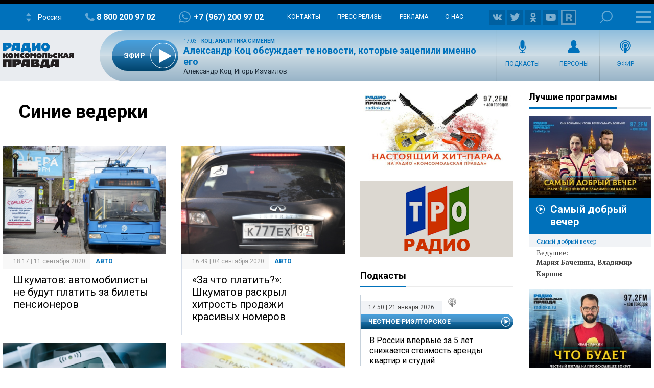

--- FILE ---
content_type: text/html; charset=UTF-8
request_url: https://radiokp.ru/tags/sinie-vederki
body_size: 63519
content:
<!DOCTYPE html><html lang="ru" dir="ltr" prefix="og: https://ogp.me/ns#"><head><meta charset="utf-8" /><script>!function(f,b,e,v,n,t,s){if(f.fbq)return;n=f.fbq=function(){n.callMethod?n.callMethod.apply(n,arguments):n.queue.push(arguments)};if(!f._fbq)f._fbq=n;n.push=n;n.loaded=!0;n.version='2.0';  n.queue=[];t=b.createElement(e);t.async=!0;t.src=v;s=b.getElementsByTagName(e)[0];s.parentNode.insertBefore(t,s)}(window, document,'script','https://connect.facebook.net/en_US/fbevents.js');fbq('init', '306574247015413');fbq('track', 'PageView');</script><link rel="canonical" href="https://radiokp.ru/tags/sinie-vederki" /><meta name="robots" content="index, follow" /><link rel="shortlink" href="https://radiokp.ru/taxonomy/term/3048" /><link rel="image_src" href="https://radiokp.ru/modules/custom/dna_kpradio/modules/kp_favicon/img/site-image-512x512.webp?v=1.1" /><meta name="rights" content="Радио Комсомольская Правда" /><meta property="og:site_name" content="Радио «Комсомольская правда»" /><meta property="og:type" content="article" /><meta property="og:url" content="https://radiokp.ru/tags/sinie-vederki" /><meta property="og:title" content="Синие ведерки" /><meta property="og:image" content="https://radiokp.ru/modules/custom/dna_kpradio/modules/kp_favicon/img/site-image-512x512.webp?v=1.1" /><meta property="og:image:type" content="image/webp" /><meta property="og:image:alt" content="Радио «Комсомольская правда»" /><meta property="og:locale" content="ru_RU" /><meta name="dcterms.title" content="Синие ведерки" /><meta name="dcterms.creator" content="Радио Комсомольская Правда" /><meta name="dcterms.publisher" content="Радио Комсомольская Правда" /><meta name="dcterms.identifier" content="https://radiokp.ru/taxonomy/term/3048" /><meta name="dcterms.language" content="ru" /><meta name="twitter:card" content="summary" /><meta name="twitter:site" content="@radio_kp" /><meta name="twitter:title" content="Синие ведерки" /><meta name="twitter:image:alt" content="Синие ведерки" /><meta name="twitter:image" content="https://radiokp.ru/modules/custom/dna_kpradio/modules/kp_favicon/img/site-image-128x128.webp?v=1.1" /><meta name="twitter:app:country" content="ru" /><meta name="twitter:app:name:iphone" content="Радио «Комсомольская правда»" /><meta name="twitter:app:id:iphone" content="id588720765" /><meta name="twitter:app:name:ipad" content="Радио «Комсомольская правда»" /><meta name="twitter:app:id:ipad" content="id588720765" /><meta name="twitter:app:name:googleplay" content="Радио «Комсомольская правда»" /><meta name="twitter:app:id:googleplay" content="ru.eastbanctech.kptv" /><meta name="wmail-verification" content="4657b20e2ad9ecdb6dfbb66a2b92128d" /><meta name="google-site-verification" content="2aNHzSxtrbstSe2owUONwmKlj6BZA8UZ-yJYGS0YwX8" /><meta name="audience" content="all" /><meta name="thumbnail" content="https://radiokp.ru/modules/custom/dna_kpradio/modules/kp_favicon/img/site-image-512x512.webp?v=1.1" /><meta name="Generator" content="Drupal 10 (https://www.drupal.org)" /><meta name="MobileOptimized" content="width" /><meta name="HandheldFriendly" content="true" /><meta name="viewport" content="width=device-width, initial-scale=1.0" /><meta name="amp-experiments-opt-in" content="amp-next-page" /><meta name="page-update-date-time" content="2026-01-21-20-13-17" /><meta name="apple-mobile-web-app-title" content="Radiokp.ru" /><meta name="application-name" content="Radiokp.ru" /><meta name="msapplication-TileColor" content="#ffffff" /><meta name="msapplication-TileImage" content="/modules/custom/dna_kpradio/modules/kp_favicon/img/mstile-144x144.png?v=1.1" /><meta name="theme-color" content="#ffffff" /><link rel="preconnect" href="https://www.facebook.com" /><link rel="preconnect" href="https://top-fwz1.mail.ru" /><link rel="preconnect" href="https://cdn.jsdelivr.net" /><link rel="preconnect" href="https://z.moatads.com" /><link rel="preconnect" href="https://www.tns-counter.ru" /><link rel="preconnect" href="https://fonts.gstatic.com" /><link rel="preconnect" href="https://adservice.google.com.ua" /><script>!function(){var t=document.createElement("script");t.type="text/javascript",t.async=!0,t.src='https://vk.com/js/api/openapi.js?169',t.onload=function(){VK.Retargeting.Init("VK-RTRG-1451862-fCqKi"),VK.Retargeting.Hit()},document.head.appendChild(t)}();</script><link rel="icon" href="/modules/custom/dna_kpradio/modules/kp_favicon/img/favicon.ico" type="image/vnd.microsoft.icon" /><link rel="apple-touch-icon" sizes="180x180" href="/modules/custom/dna_kpradio/modules/kp_favicon/img/apple-touch-icon.png?v=1.1" /><link rel="icon" type="image/png" sizes="32x32" href="/modules/custom/dna_kpradio/modules/kp_favicon/img/favicon-32x32.png?v=1.1" /><link rel="icon" type="image/png" sizes="194x194" href="/modules/custom/dna_kpradio/modules/kp_favicon/img/favicon-194x194.png?v=1.1" /><link rel="icon" type="image/png" sizes="192x192" href="/modules/custom/dna_kpradio/modules/kp_favicon/img/favicon-192x192.png?v=1.1" /><link rel="icon" type="image/png" sizes="16x16" href="/modules/custom/dna_kpradio/modules/kp_favicon/img/favicon-16x16.png?v=1.1" /><link rel="manifest" href="/site.webmanifest" /><link rel="mask-icon" href="/modules/custom/dna_kpradio/modules/kp_favicon/img/safari-pinned-tab.svg?v=1.1" color="#0071bb" /><title>Синие ведерки | Радио «Комсомольская правда»</title><link rel="stylesheet" media="all" href="/sites/default/files/css/css_KFhKK0m3fVuuOVV1TEz4gQOadc588jKFNlF_QrvSBRE.css?delta=0&amp;language=ru&amp;theme=kp&amp;include=[base64]" /><link rel="stylesheet" media="all" href="https://fonts.googleapis.com/css?family=PT+Serif:400,400i,700,700i&amp;display=swap&amp;subset=cyrillic" /><link rel="stylesheet" media="all" href="https://fonts.googleapis.com/css?family=Roboto:400,700&amp;display=swap&amp;subset=cyrillic" /><link rel="stylesheet" media="all" href="/sites/default/files/css/css_bRLvHUt74CFZWZ_5C2kKMI-O6GKY23iYQqhcWgJaKWM.css?delta=3&amp;language=ru&amp;theme=kp&amp;include=[base64]" /></head><body class="disabled-head-banner page-taxonomy term--tagssinie-vederki"><a href="#main-content" class="visually-hidden focusable"></a><div><script type=\"text/javascript\" >
(function(m,e,t,r,i,k,a){m[i]=m[i]||function(){(m[i].a=m[i].a||[]).push(arguments)};
m[i].l=1*new Date();k=e.createElement(t),a=e.getElementsByTagName(t)[0],k.async=1,k.src=r,a.parentNode.insertBefore(k,a)})
(window, document, \"script\", \"https://mc.yandex.ru/metrika/tag.js\", \"ym\");
ym(54907519, \"init\", {
clickmap:true,
trackLinks:true,
accurateTrackBounce:true,
webvisor:true
});
</script><noscript><div><img src=\"https://mc.yandex.ru/watch/54907519\" style=\"position:absolute; left:-9999px;\" alt=\"\" /></div></noscript></div><noscript><img height="1" width="1" src="https://www.facebook.com/tr?id=306574247015413&amp;ev=PageView&amp;noscript=1" /></noscript><div><script type="text/javascript">(function(m,e,t,r,i,k,a){m[i]=m[i]||function(){(m[i].a=m[i].a||[]).push(arguments)}; m[i].l=1*new Date();k=e.createElement(t),a=e.getElementsByTagName(t)[0],k.async=1,k.src=r,a.parentNode.insertBefore(k,a)}) (window, document, "script", "https://cdn.jsdelivr.net/npm/yandex-metrica-watch/tag.js", "ym"); ym(54907519, "init", { clickmap:true, trackLinks:true, accurateTrackBounce:true }); </script><noscript><div><img src="https://mc.yandex.ru/watch/54907519" style="position:absolute; left:-9999px;" alt="" /></div></noscript></div><div class="dialog-off-canvas-main-canvas" data-off-canvas-main-canvas><header class="page-header"><div></div><div id="block-radioreciverblockmenu" class="block radio-reciver radio-reciver-block-menu"><div class="rr-h-menu-wr" attd="" attd2="/"><div class="rr-h-menu"><a id="radio_reciver_logo_a4cvWZ9l" class="rr-logo-mbl" href="/"></a><div id="radio_reciver_svg_fm_a4cvWZ9l" class="rr-s-number"></div><div id="radio_reciver_station_a4cvWZ9l" class="rr-slct-station-wr"><div class="rr-slct-station">Россия</div></div><div id="radio_reciver_phone_a4cvWZ9l" class="rr-phone-wr"><a class="rr-phone" href="tel:88002009702">8 800 200 97 02</a></div><div id="radio_reciver_whatsapp_a4cvWZ9l" class="rr-whatsapp-wr"><a class="rr-whatsapp" href="https://wa.me/+79672009702">+7 (967) 200 97 02</a></div><ul class="rr-h-submenu"><li id="radio_reciver_contact_link_a4cvWZ9l" class="rr-contact-link-wr"><a href="/contacts">Контакты</a></li><li><a href="/press-relizy">Пресс-релизы</a></li><li><a href="/advertising">Реклама</a></li><li><a href="/about">О нас</a></li></ul><div id="radio_reciver_follow_a4cvWZ9l" class="rr-follow-wr"><a class="rr-ico-30 rr-flw-fb" href=""></a><a class="rr-ico-30 rr-flw-vk" href="https://vk.com/radiokp"></a><a class="rr-ico-30 rr-flw-instagram" href=""></a><a class="rr-ico-30 rr-flw-twitter" href=""></a><a class="rr-ico-30 rr-flw-ok" href="https://ok.ru/radiokp"></a><a class="rr-ico-30 rr-flw-youtube" href=""></a><a class="rr-ico-30 rr-flw-rutube" href="https://rutube.ru/u/radiokp/"></a></div><div class="rr-search-wr"><a class="rr-search" href="/search">Поиск</a></div><div id="radio_reciver_large_menu_a4cvWZ9l" class="rr-open-menu"><div></div><div></div><div></div></div></div></div><div class="rr-m-menu-wr"><div class="rr-m-menu-left"></div><div class="rr-m-menu"><a id="radio_reciver_logo_main_a4cvWZ9l" class="rr-logo" href="/"></a><div class="rr-m-submenu-wr"><div id="radio_reciver_online_a4cvWZ9l" class="rr-onair-info-wr-first"></div><ul id="radio_reciver_menu_left_a4cvWZ9l" class="rr-m-submenu"><li><a class="rr-ico-programs" href="/all_programs">Подкасты</a></li><li><a class="rr-ico-persons" href="/people">Персоны</a></li><li><a class="rr-ico-video" href="/video">Видео</a></li><li><a class="rr-ico-podcast" href="/player">Эфир</a></li></ul></div></div><div class="rr-m-menu-right"></div></div></div></header><aside class="page-banner"><noscript><img src="https://vk.com/rtrg?p=VK-RTRG-1451862-fCqKi" style="position:fixed; left:-999px;" alt=""/></noscript></aside><div class="grid-main"><div class="content"><div data-drupal-messages-fallback class="hidden"></div><div id="block-mainpagecontent-3" class="block system system-main-block"><div class="views-element-container"><div class="view-player-playlist js-view-dom-id-76681756877c6a981fad5bb084a32a6ddf849a7e632e4dfd26f0291b9d387b46"><header><h1 itemprop="headline" class="h1"><a href="/tags/sinie-vederki" rel="bookmark">Синие ведерки</a></h1></header><footer><div class="teaser-setka js-view-dom-id-30754dae877d4a938b50bdefa0eed149f3ddb6ea7c2305291572167fbb1a2169"><article class="scroll-seo-hover scroll-seo-mobile node post teaser default"><a class="image" href="/avto/dazhe-v-sssr-takogo-ne-bylo-eksperty-o-besplatnom-obschestvennom-transporte_nid40777_au4311au"><picture class="image-style-responsive-kp-front-not-lazy"><source media="all and (min-width: 940px)" type="image/jpeg" width="670" height="446" data-srcset="https://radiokp.ru/sites/default/files/styles/kp_670_446/public/2020-09/492324.jpg?itok=nXYXL00r 1x"/><source media="all and (min-width: 730px)" type="image/jpeg" width="670" height="446" data-srcset="https://radiokp.ru/sites/default/files/styles/kp_670_446/public/2020-09/492324.jpg?itok=nXYXL00r 1x"/><source media="all and (min-width: 361px)" type="image/jpeg" width="670" height="446" data-srcset="https://radiokp.ru/sites/default/files/styles/kp_670_446/public/2020-09/492324.jpg?itok=nXYXL00r 1x"/><source media="all and (min-width: 0px) and (max-width: 361px)" type="image/jpeg" width="360" height="240" data-srcset="https://radiokp.ru/sites/default/files/styles/kp_front_360_240_crop/public/2020-09/492324.jpg?itok=dgtLMc9N 1x"/><img loading="lazy" width="670" height="446" alt="Шкуматов: автомобилисты не будут платить за билеты пенсионеров" title="Шкуматов: автомобилисты не будут платить за билеты пенсионеров" data-src="https://radiokp.ru/sites/default/files/styles/kp_670_446/public/2020-09/492324.jpg?itok=nXYXL00r" class="lazyload" /></picture></a><div class="text"><div class="time">18:17 | 11 сентября 2020</div><div class="category">Авто</div><h1><a href="/avto/dazhe-v-sssr-takogo-ne-bylo-eksperty-o-besplatnom-obschestvennom-transporte_nid40777_au4311au">Шкуматов: автомобилисты не будут платить за билеты пенсионеров</a></h1><p><a href="/avto/dazhe-v-sssr-takogo-ne-bylo-eksperty-o-besplatnom-obschestvennom-transporte_nid40777_au4311au">Идея о платных дорогах и бесплатном общественном транспорте требует проработки.</a></p></div><div id="scroll-seo-metadata-40777-roch" data-scroll-seo="[base64]/[base64]/[base64]"></div></article><article class="scroll-seo-hover scroll-seo-mobile node post teaser default"><a class="image" href="/avto/zachem-platit-vse-ravno-ne-tvoy-shkumatov-o-prodazhe-krasivykh-nomerov_nid38809_au4311au"><picture class="image-style-responsive-kp-front-not-lazy"><source media="all and (min-width: 940px)" type="image/jpeg" width="670" height="446" data-srcset="https://radiokp.ru/sites/default/files/styles/kp_670_446/public/2020-09/2803938awws.jpg?itok=xiAJduFp 1x"/><source media="all and (min-width: 730px)" type="image/jpeg" width="670" height="446" data-srcset="https://radiokp.ru/sites/default/files/styles/kp_670_446/public/2020-09/2803938awws.jpg?itok=xiAJduFp 1x"/><source media="all and (min-width: 361px)" type="image/jpeg" width="670" height="446" data-srcset="https://radiokp.ru/sites/default/files/styles/kp_670_446/public/2020-09/2803938awws.jpg?itok=xiAJduFp 1x"/><source media="all and (min-width: 0px) and (max-width: 361px)" type="image/jpeg" width="360" height="240" data-srcset="https://radiokp.ru/sites/default/files/styles/kp_front_360_240_crop/public/2020-09/2803938awws.jpg?itok=c_yE10ja 1x"/><img loading="lazy" width="670" height="446" alt="«За что платить?»: Шкуматов раскрыл хитрость продажи красивых номеров" title="«За что платить?»: Шкуматов раскрыл хитрость продажи красивых номеров" data-src="https://radiokp.ru/sites/default/files/styles/kp_670_446/public/2020-09/2803938awws.jpg?itok=xiAJduFp" class="lazyload" /></picture></a><div class="text"><div class="time">16:49 | 04 сентября 2020</div><div class="category">Авто</div><h1><a href="/avto/zachem-platit-vse-ravno-ne-tvoy-shkumatov-o-prodazhe-krasivykh-nomerov_nid38809_au4311au">«За что платить?»: Шкуматов раскрыл хитрость продажи красивых номеров</a></h1><p><a href="/avto/zachem-platit-vse-ravno-ne-tvoy-shkumatov-o-prodazhe-krasivykh-nomerov_nid38809_au4311au">Даже заплатив большие деньги за госномер, автовладелец не будет иметь его в собственности.</a></p></div><div id="scroll-seo-metadata-38809-dabo" data-scroll-seo="[base64]/[base64]/[base64]/[base64]"></div></article><article class="scroll-seo-hover scroll-seo-mobile node post teaser default"><a class="image" href="/koordinator-sinikh-vederok-raskritikoval-massovuyu-integraciyu-alkozamkov-v-rossii_nid30382_au10665au"><picture class="image-style-responsive-kp-front-not-lazy"><source media="all and (min-width: 940px)" type="image/jpeg" width="670" height="446" data-srcset="https://radiokp.ru/sites/default/files/styles/kp_670_446/public/2020-07/police-4621268_1920.jpg?itok=R9C4PwUj 1x"/><source media="all and (min-width: 730px)" type="image/jpeg" width="670" height="446" data-srcset="https://radiokp.ru/sites/default/files/styles/kp_670_446/public/2020-07/police-4621268_1920.jpg?itok=R9C4PwUj 1x"/><source media="all and (min-width: 361px)" type="image/jpeg" width="670" height="446" data-srcset="https://radiokp.ru/sites/default/files/styles/kp_670_446/public/2020-07/police-4621268_1920.jpg?itok=R9C4PwUj 1x"/><source media="all and (min-width: 0px) and (max-width: 361px)" type="image/jpeg" width="360" height="240" data-srcset="https://radiokp.ru/sites/default/files/styles/kp_front_360_240_crop/public/2020-07/police-4621268_1920.jpg?itok=97k24XiF 1x"/><img loading="lazy" width="670" height="446" alt="«230 млрд рублей в год на эти свистоперделки»: Шкуматов об алкозамках" title="Координатор «Синих ведерок» раскритиковал массовую интеграцию алкозамков в РФ" data-src="https://radiokp.ru/sites/default/files/styles/kp_670_446/public/2020-07/police-4621268_1920.jpg?itok=R9C4PwUj" class="lazyload" /></picture></a><div class="text"><div class="time">16:46 | 29 июля 2020</div><div class="category">Авто</div><h1><a href="/koordinator-sinikh-vederok-raskritikoval-massovuyu-integraciyu-alkozamkov-v-rossii_nid30382_au10665au">«230 млрд рублей в год на эти свистоперделки»: Шкуматов высказался об алкозамках</a></h1><p><a href="/koordinator-sinikh-vederok-raskritikoval-massovuyu-integraciyu-alkozamkov-v-rossii_nid30382_au10665au">Эксперт напомнил, что алкотестеры могут давать ложноположительные или ложноотрицательные результаты.</a></p></div><div id="scroll-seo-metadata-30382-uauu" data-scroll-seo="[base64]/[base64]"></div></article><article class="scroll-seo-hover scroll-seo-mobile node post teaser default"><a class="image" href="/kompensaciyu-zhdat-do-vtorogo-prishestviya-shkumatov-predupredil-o-nyuansakh-s-e-osago_nid29965_au4311au"><picture class="image-style-responsive-kp-front-not-lazy"><source media="all and (min-width: 940px)" type="image/jpeg" width="670" height="446" data-srcset="https://radiokp.ru/sites/default/files/styles/kp_670_446/public/2020-07/374737.jpg?itok=JWx0dUub 1x"/><source media="all and (min-width: 730px)" type="image/jpeg" width="670" height="446" data-srcset="https://radiokp.ru/sites/default/files/styles/kp_670_446/public/2020-07/374737.jpg?itok=JWx0dUub 1x"/><source media="all and (min-width: 361px)" type="image/jpeg" width="670" height="446" data-srcset="https://radiokp.ru/sites/default/files/styles/kp_670_446/public/2020-07/374737.jpg?itok=JWx0dUub 1x"/><source media="all and (min-width: 0px) and (max-width: 361px)" type="image/jpeg" width="360" height="240" data-srcset="https://radiokp.ru/sites/default/files/styles/kp_front_360_240_crop/public/2020-07/374737.jpg?itok=jp1mMjpq 1x"/><img loading="lazy" width="670" height="446" alt="Шкуматов: Е-ОСАГО оформляют неправильно, и компенсацию не дождешься" title="«Компенсацию ждать до второго пришествия»: Шкуматов предупредил о нюансах с Е-ОСАГО" data-src="https://radiokp.ru/sites/default/files/styles/kp_670_446/public/2020-07/374737.jpg?itok=JWx0dUub" class="lazyload" /></picture></a><div class="text"><div class="time">17:02 | 27 июля 2020</div><div class="category">Авто</div><h1><a href="/kompensaciyu-zhdat-do-vtorogo-prishestviya-shkumatov-predupredil-o-nyuansakh-s-e-osago_nid29965_au4311au">Шкуматов: Е-ОСАГО оформляют неправильно, и компенсацию не дождешься</a></h1><p><a href="/kompensaciyu-zhdat-do-vtorogo-prishestviya-shkumatov-predupredil-o-nyuansakh-s-e-osago_nid29965_au4311au">Неправильно оформленные полисы таят подвох для автовладельцев.</a></p></div><div id="scroll-seo-metadata-29965-sleg" data-scroll-seo="[base64]/[base64]/[base64]/[base64]"></div></article><article class="scroll-seo-hover scroll-seo-mobile node post teaser default"><a class="image" href="/kapitan-ochevidnost-shkumatov-o-supergorodakh-kak-istochnikakh-probok_nid26192_au4311au"><picture class="image-style-responsive-kp-front-not-lazy"><source media="all and (min-width: 940px)" type="image/jpeg" width="670" height="446" data-srcset="https://radiokp.ru/sites/default/files/styles/kp_670_446/public/2020-06/352487_1000x666_548_e41d7d9d082fe4cf29e305b5208c43a4.jpg?itok=Cu1xNdI0 1x"/><source media="all and (min-width: 730px)" type="image/jpeg" width="670" height="446" data-srcset="https://radiokp.ru/sites/default/files/styles/kp_670_446/public/2020-06/352487_1000x666_548_e41d7d9d082fe4cf29e305b5208c43a4.jpg?itok=Cu1xNdI0 1x"/><source media="all and (min-width: 361px)" type="image/jpeg" width="670" height="446" data-srcset="https://radiokp.ru/sites/default/files/styles/kp_670_446/public/2020-06/352487_1000x666_548_e41d7d9d082fe4cf29e305b5208c43a4.jpg?itok=Cu1xNdI0 1x"/><source media="all and (min-width: 0px) and (max-width: 361px)" type="image/jpeg" width="360" height="240" data-srcset="https://radiokp.ru/sites/default/files/styles/kp_front_360_240_crop/public/2020-06/352487_1000x666_548_e41d7d9d082fe4cf29e305b5208c43a4.jpg?itok=Jimu3mUj 1x"/><img loading="lazy" width="670" height="446" alt="Шкуматов: нужно ликвидировать такие супергорода, как Москва" title="«Капитан очевидность»: Шкуматов о супергородах как источниках пробок" data-src="https://radiokp.ru/sites/default/files/styles/kp_670_446/public/2020-06/352487_1000x666_548_e41d7d9d082fe4cf29e305b5208c43a4.jpg?itok=Cu1xNdI0" class="lazyload" /></picture></a><div class="text"><div class="time">18:22 | 29 июня 2020</div><div class="category">Авто</div><h1><a href="/kapitan-ochevidnost-shkumatov-o-supergorodakh-kak-istochnikakh-probok_nid26192_au4311au">Шкуматов: нужно ликвидировать такие супергорода, как Москва</a></h1><p><a href="/kapitan-ochevidnost-shkumatov-o-supergorodakh-kak-istochnikakh-probok_nid26192_au4311au">Эксперт назвал новое исследование ненаучным, но с правильными выводами.</a></p></div><div id="scroll-seo-metadata-26192-clej" data-scroll-seo="[base64]/[base64]/[base64]/aXRvaz1DdTF4TmRJMCJ9fX0="></div></article><article class="scroll-seo-hover scroll-seo-mobile node post teaser default"><a class="image" href="/ne-assenizatoru-zhe-s-nim-ezdit-shkumatov-ocenil-prodazhu-krasivogo-nomera-za-13-millionov_nid24648_au67au"><picture class="image-style-responsive-kp-front-not-lazy"><source media="all and (min-width: 940px)" type="image/jpeg" width="670" height="446" data-srcset="https://radiokp.ru/sites/default/files/styles/kp_670_446/public/2020-06/1_286.jpg?itok=LbVh__fE 1x"/><source media="all and (min-width: 730px)" type="image/jpeg" width="670" height="446" data-srcset="https://radiokp.ru/sites/default/files/styles/kp_670_446/public/2020-06/1_286.jpg?itok=LbVh__fE 1x"/><source media="all and (min-width: 361px)" type="image/jpeg" width="670" height="446" data-srcset="https://radiokp.ru/sites/default/files/styles/kp_670_446/public/2020-06/1_286.jpg?itok=LbVh__fE 1x"/><source media="all and (min-width: 0px) and (max-width: 361px)" type="image/jpeg" width="360" height="240" data-srcset="https://radiokp.ru/sites/default/files/styles/kp_front_360_240_crop/public/2020-06/1_286.jpg?itok=r3qfJfas 1x"/><img loading="lazy" width="670" height="446" alt="Эксперт назвал «красивые» автономера суррогатом искусства" title="Эксперт назвал «красивые» автономера суррогатом искусства" data-src="https://radiokp.ru/sites/default/files/styles/kp_670_446/public/2020-06/1_286.jpg?itok=LbVh__fE" class="lazyload" /></picture></a><div class="text"><div class="time">12:45 | 15 июня 2020</div><div class="category">Авто</div><h1><a href="/ne-assenizatoru-zhe-s-nim-ezdit-shkumatov-ocenil-prodazhu-krasivogo-nomera-za-13-millionov_nid24648_au67au">Эксперт назвал «красивые» автономера суррогатом искусства</a></h1><p><a href="/ne-assenizatoru-zhe-s-nim-ezdit-shkumatov-ocenil-prodazhu-krasivogo-nomera-za-13-millionov_nid24648_au67au">Координатор движения «Синие ведерки» считает такие покупки вложением средств.</a></p></div><div id="scroll-seo-metadata-24648-pade" data-scroll-seo="[base64]"></div></article><article class="scroll-seo-hover scroll-seo-mobile node post teaser default"><a class="image" href="/na-vydelenku-kak-mozhno-no-est-nyuans-kakie-pravila-deystvuyut-v-nerabochuyu-nedelyu_nid15700_au4338au"><picture class="image-style-responsive-kp-front-not-lazy"><source media="all and (min-width: 940px)" type="image/jpeg" width="670" height="446" data-srcset="https://radiokp.ru/sites/default/files/styles/kp_670_446/public/2020-03/1_502.jpg?itok=3yKgzsP5 1x"/><source media="all and (min-width: 730px)" type="image/jpeg" width="670" height="446" data-srcset="https://radiokp.ru/sites/default/files/styles/kp_670_446/public/2020-03/1_502.jpg?itok=3yKgzsP5 1x"/><source media="all and (min-width: 361px)" type="image/jpeg" width="670" height="446" data-srcset="https://radiokp.ru/sites/default/files/styles/kp_670_446/public/2020-03/1_502.jpg?itok=3yKgzsP5 1x"/><source media="all and (min-width: 0px) and (max-width: 361px)" type="image/jpeg" width="360" height="240" data-srcset="https://radiokp.ru/sites/default/files/styles/kp_front_360_240_crop/public/2020-03/1_502.jpg?itok=opTFUs61 1x"/><img loading="lazy" width="670" height="446" alt=" «Синие ведерки» предостерегли от выезда на выделенку в дни карантина" title=" «Синие ведерки» предостерегли от выезда на выделенку в дни карантина" data-src="https://radiokp.ru/sites/default/files/styles/kp_670_446/public/2020-03/1_502.jpg?itok=3yKgzsP5" class="lazyload" /></picture></a><div class="text"><div class="time">12:03 | 26 марта 2020</div><div class="category">Авто</div><h1><a href="/na-vydelenku-kak-mozhno-no-est-nyuans-kakie-pravila-deystvuyut-v-nerabochuyu-nedelyu_nid15700_au4338au">Шкуматов объяснил, как вести себя автомобилистам в нерабочую неделю</a></h1><p><a href="/na-vydelenku-kak-mozhno-no-est-nyuans-kakie-pravila-deystvuyut-v-nerabochuyu-nedelyu_nid15700_au4338au">Россиянам предстоит нерабочая неделя, связанная с карантинными мерами. Но что будет в это время с ПДД – следует ли ориентироваться на правила для выходных дней или лучше не рисковать?</a></p></div><div id="scroll-seo-metadata-15700-stes" data-scroll-seo="[base64]/[base64]"></div></article><article class="scroll-seo-hover scroll-seo-mobile node post teaser default"><a class="image" href="/shtrafy-ne-rabotayut-shkumatov-soglasilsya-s-vozmuscheniem-mishustina-proektom-novogo-koap_nid10580_au4227au"><picture class="image-style-responsive-kp-front-not-lazy"><source media="all and (min-width: 940px)" type="image/jpeg" width="670" height="446" data-srcset="https://radiokp.ru/sites/default/files/styles/kp_670_446/public/2020-02/shkumat.jpg?itok=LiLMZkel 1x"/><source media="all and (min-width: 730px)" type="image/jpeg" width="670" height="446" data-srcset="https://radiokp.ru/sites/default/files/styles/kp_670_446/public/2020-02/shkumat.jpg?itok=LiLMZkel 1x"/><source media="all and (min-width: 361px)" type="image/jpeg" width="670" height="446" data-srcset="https://radiokp.ru/sites/default/files/styles/kp_670_446/public/2020-02/shkumat.jpg?itok=LiLMZkel 1x"/><source media="all and (min-width: 0px) and (max-width: 361px)" type="image/jpeg" width="360" height="240" data-srcset="https://radiokp.ru/sites/default/files/styles/kp_front_360_240_crop/public/2020-02/shkumat.jpg?itok=f76q1AOH 1x"/><img loading="lazy" width="670" height="446" alt="Петр Шкуматов" title="Координатор «Синих ведерок» поддержал недовольство Мишустина увеличением штрафов водителям" data-src="https://radiokp.ru/sites/default/files/styles/kp_670_446/public/2020-02/shkumat.jpg?itok=LiLMZkel" class="lazyload" /></picture></a><div class="text"><div class="time">16:22 | 06 февраля 2020</div><div class="category">Общество</div><h1><a href="/shtrafy-ne-rabotayut-shkumatov-soglasilsya-s-vozmuscheniem-mishustina-proektom-novogo-koap_nid10580_au4227au">Координатор «Синих ведерок» поддержал недовольство Мишустина увеличением автоштрафов</a></h1><p><a href="/shtrafy-ne-rabotayut-shkumatov-soglasilsya-s-vozmuscheniem-mishustina-proektom-novogo-koap_nid10580_au4227au">Координатор движения «Синие ведерки» Петр Шкуматов прокомментировал в эфире Радио «Комсомольская правда» недовольство главы правительства предложенным увеличением штрафов за нарушение ПДД.</a></p></div><div id="scroll-seo-metadata-10580-prub" data-scroll-seo="[base64]/[base64]/aXRvaz1MaUxNWmtlbCJ9fX0="></div></article><article class="scroll-seo-hover scroll-seo-mobile node post teaser default"><a class="image" href="/khotyat-zarabotat-na-nas-koordinator-sinikh-vederok-ob-iniciative-s-gosnomerami-666_nid10311_au3203au"><picture class="image-style-responsive-kp-front-not-lazy"><source media="all and (min-width: 940px)" type="image/jpeg" width="670" height="446" data-srcset="https://radiokp.ru/sites/default/files/styles/kp_670_446/public/2020-02/666_veleng-vl.jpg?itok=ctzCuBg0 1x"/><source media="all and (min-width: 730px)" type="image/jpeg" width="670" height="446" data-srcset="https://radiokp.ru/sites/default/files/styles/kp_670_446/public/2020-02/666_veleng-vl.jpg?itok=ctzCuBg0 1x"/><source media="all and (min-width: 361px)" type="image/jpeg" width="670" height="446" data-srcset="https://radiokp.ru/sites/default/files/styles/kp_670_446/public/2020-02/666_veleng-vl.jpg?itok=ctzCuBg0 1x"/><source media="all and (min-width: 0px) and (max-width: 361px)" type="image/jpeg" width="360" height="240" data-srcset="https://radiokp.ru/sites/default/files/styles/kp_front_360_240_crop/public/2020-02/666_veleng-vl.jpg?itok=ju-K5MRd 1x"/><img loading="lazy" width="670" height="446" alt="госномер 666" title="Мажорные госномера всегда вызывали неоднозначную реакцию общественности" data-src="https://radiokp.ru/sites/default/files/styles/kp_670_446/public/2020-02/666_veleng-vl.jpg?itok=ctzCuBg0" class="lazyload" /></picture></a><div class="text"><div class="time">19:49 | 03 февраля 2020</div><div class="category">Авто</div><h1><a href="/khotyat-zarabotat-na-nas-koordinator-sinikh-vederok-ob-iniciative-s-gosnomerami-666_nid10311_au3203au">«Продажи будут разовые»: Петр Шкуматов уверен в провале инициативы с мажорными госномерами</a></h1><p><a href="/khotyat-zarabotat-na-nas-koordinator-sinikh-vederok-ob-iniciative-s-gosnomerami-666_nid10311_au3203au">Инициатива МВД с изменением количества цифр в госномерах уже получила большой резонанс. Особенно он коснулся реализации в Свердловской области, где коды 96 и 66 предложили добавить вариантом 666.</a></p></div><div id="scroll-seo-metadata-10311-prek" data-scroll-seo="[base64]/[base64]"></div></article><article class="scroll-seo-hover scroll-seo-mobile node post teaser default"><a class="image" href="/obschestvo/nikto-v-zdravom-ume-na-eto-ne-poydet-eksperty-o-novom-poryadke-priobreteniya-blatnykh-nomerov_nid4914_au73au"><picture class="image-style-responsive-kp-front-not-lazy"><source media="all and (min-width: 940px)" type="image/jpeg" width="670" height="446" data-srcset="https://radiokp.ru/sites/default/files/styles/kp_670_446/public/2019-11/2771767urnn.jpg?itok=vQ3I1pIc 1x"/><source media="all and (min-width: 730px)" type="image/jpeg" width="670" height="446" data-srcset="https://radiokp.ru/sites/default/files/styles/kp_670_446/public/2019-11/2771767urnn.jpg?itok=vQ3I1pIc 1x"/><source media="all and (min-width: 361px)" type="image/jpeg" width="670" height="446" data-srcset="https://radiokp.ru/sites/default/files/styles/kp_670_446/public/2019-11/2771767urnn.jpg?itok=vQ3I1pIc 1x"/><source media="all and (min-width: 0px) and (max-width: 361px)" type="image/jpeg" width="360" height="240" data-srcset="https://radiokp.ru/sites/default/files/styles/kp_front_360_240_crop/public/2019-11/2771767urnn.jpg?itok=ExKCqwT- 1x"/><img loading="lazy" width="670" height="446" alt="«Никто в здравом уме на это не пойдет»: эксперты о новом порядке приобретения «блатных» номеров" title="«Никто в здравом уме на это не пойдет»: эксперты о новом порядке приобретения «блатных» номеров" data-src="https://radiokp.ru/sites/default/files/styles/kp_670_446/public/2019-11/2771767urnn.jpg?itok=vQ3I1pIc" class="lazyload" /></picture></a><div class="text"><div class="time">15:49 | 19 ноября 2019</div><div class="category">Общество</div><h1><a href="/obschestvo/nikto-v-zdravom-ume-na-eto-ne-poydet-eksperty-o-novom-poryadke-priobreteniya-blatnykh-nomerov_nid4914_au73au">«Никто в здравом уме на это не пойдет»: эксперты о новом порядке приобретения «блатных» номеров</a></h1><p><a href="/obschestvo/nikto-v-zdravom-ume-na-eto-ne-poydet-eksperty-o-novom-poryadke-priobreteniya-blatnykh-nomerov_nid4914_au73au">Гости эфира Радио «Комсомольская правда» прокомментировали новые условия покупки «красивых» автономеров. </a></p></div><div id="scroll-seo-metadata-4914-shep" data-scroll-seo="[base64]/[base64]/[base64]/[base64]/aXRvaz12UTNJMXBJYyJ9fX0="></div></article></div></footer></div></div></div></div><aside class="col-2"><div class="col-2-top"><div id="block-hitparadbanner" class="block kp-dummy dummy-banner-block"><div class="bann-hit-parad-wr"><a class="bann-hit-parad" href="/muzyka/nastoyaschiy-khit-parad-na-radio-komsomolskaya-pravda_nid30233_au414au" title="Настоящий хит-парад" target="_blank">Настоящий хит-парад</a></div></div><div id="block-radio-tro-banner" class="block kp-dummy dummy-banner-block"><div class="radio-tro-banner-wr"><a class="radio-tro-banner" href="https://radiokp.ru/tro" title="Радио ТРО" target="_blank">Радио ТРО</a></div></div><div id="block-linktoallpodcastspage-2" class="block kp-template-schedule all-podcasts-link-block"><a href="/all_programs" class="button-sitebar">Все Подкасты</a></div><div id="block-kp-lastpodcastreleases" class="block kp-podcast last-poscast-releases-block"><div class="vue-container block-last-podcast-releases"><div id="last-podcasts-last-podcast-releases" class="vue-tag last-podcast-releases" data-url="/rest/last-podcast-releases/%5min%" data-max-width="0" data-min-width="0" data-information=""></div></div></div><div id="block-linktoallpodcastspage" class="block kp-template-schedule all-podcasts-link-block"><a href="/all_programs" class="button-sitebar">Все Подкасты</a></div><div id="block-newslistfront" class="block kp-news kp-news-news-list-front"><div class="title border"><div class="line">Новости</div></div><div id="news-list-front-38baf3fa-9446-40d6-aacc-3df063e85d7d" class="news-list-front block kp-news kp-news-news-list-front" data-url="/rest/draggable/news_list_front/%5min%" data-max-width="0" data-min-width="0"><article role="article" class="scroll-seo-hover scroll-seo-mobile node post teaser default"><a href="#" class="image"><picture class="image-style-responsive-kp-front-not-lazy"></picture></a><div class="text wait"><div class="time"> &nbsp; &nbsp; &nbsp; &nbsp; &nbsp; &nbsp; &nbsp; &nbsp; &nbsp; &nbsp; &nbsp; &nbsp; &nbsp; &nbsp; &nbsp; &nbsp; &nbsp; &nbsp; &nbsp; &nbsp; &nbsp;</div><div class="category"> &nbsp; &nbsp; &nbsp; &nbsp; &nbsp; &nbsp; &nbsp; &nbsp; &nbsp; &nbsp; &nbsp; &nbsp; &nbsp;</div><h1><a href="#"> &nbsp; &nbsp; &nbsp; &nbsp; &nbsp; &nbsp; &nbsp; &nbsp; &nbsp; &nbsp; &nbsp; &nbsp; &nbsp; &nbsp; &nbsp; &nbsp; &nbsp; &nbsp; &nbsp; &nbsp; &nbsp; &nbsp; &nbsp; &nbsp; &nbsp; &nbsp; &nbsp; &nbsp; &nbsp; &nbsp; &nbsp; &nbsp; &nbsp; &nbsp; &nbsp; &nbsp; &nbsp; &nbsp; &nbsp; &nbsp; &nbsp; </a></h1></div></article><article role="article" class="scroll-seo-hover scroll-seo-mobile node post teaser default"><a href="#" class="image"><picture class="image-style-responsive-kp-front-not-lazy"></picture></a><div class="text wait"><div class="time"> &nbsp; &nbsp; &nbsp; &nbsp; &nbsp; &nbsp; &nbsp; &nbsp; &nbsp; &nbsp; &nbsp; &nbsp; &nbsp; &nbsp; &nbsp; &nbsp; &nbsp; &nbsp; &nbsp; &nbsp; &nbsp;</div><div class="category"> &nbsp; &nbsp; &nbsp; &nbsp; &nbsp; &nbsp; &nbsp; &nbsp; &nbsp; &nbsp; &nbsp; &nbsp; &nbsp;</div><h1><a href="#"> &nbsp; &nbsp; &nbsp; &nbsp; &nbsp; &nbsp; &nbsp; &nbsp; &nbsp; &nbsp; &nbsp; &nbsp; &nbsp; &nbsp; &nbsp; &nbsp; &nbsp; &nbsp; &nbsp; &nbsp; &nbsp; &nbsp; &nbsp; &nbsp; &nbsp; &nbsp; &nbsp; &nbsp; &nbsp; &nbsp; &nbsp; &nbsp; &nbsp; &nbsp; &nbsp; &nbsp; &nbsp; &nbsp; &nbsp; &nbsp; &nbsp; </a></h1></div></article></div></div></div><div class="col-2-bottom"><div id="block-lentainform-721582-column-front" class="block kp-lentainform lentainform-block"><div class="kp-partners-block-widget"><div class="kp-lentainform-wrap"><div id="M478791ScriptRootC721582" class="kp-lentainform-721582"><div id="M478791PreloadC721582"></div></div></div><div class="kp-infox-wrap"><div class="infox_24803"></div><script type="text/javascript">
(function(w, d, n, s, t) {
w[n] = w[n] || [];
w[n].push(function() {
var gel = null;
INFOX24803.renderTo = function(className) {var cont = document.querySelectorAll(className);for (var i = cont.length - 1; i >= 0; i--) {if(!cont[i].innerHTML.length) {toElem = cont[i];gel = cont[i];}}if (! toElem ) return;toElem.classList.remove("infox_24803");var ctx = Object.create(InfoxCtx24803);ctx.init(toElem);};
INFOX24803.renderTo(".infox_24803");
});
t = d.getElementsByTagName("script")[0];
s = d.createElement("script");
s.type = "text/javascript";
s.src = "//rb.infox.sg/infox/24803";
s.async = true;
t.parentNode.insertBefore(s, t);
})(this, this.document, "infoxContextAsyncCallbacks24803");
</script></div></div></div></div></aside><aside class="col-3"><div class="col-3-top"><div id="block-kppodcastbestprogramsblock" class="block kp-podcast kp-podcast-best-programs-block"><div class="title border"><div class="line">Лучшие программы</div></div><div id="best-programs-clithaha" class="best-programs" data-url="/vuedata/kp-podcast/best-programs/"><div class="item-program"> <a href="#" class="image"> <picture class="image-style-responsive-kp-front-not-lazy"> </picture> </a><div class="program wait"><div class="name-program"> &nbsp; &nbsp; &nbsp; &nbsp; &nbsp; &nbsp; &nbsp; &nbsp; &nbsp; &nbsp; &nbsp; &nbsp; &nbsp; &nbsp; &nbsp; &nbsp; &nbsp; &nbsp; &nbsp; &nbsp; &nbsp; &nbsp; &nbsp; &nbsp; &nbsp; &nbsp; &nbsp; &nbsp; &nbsp; &nbsp; &nbsp; &nbsp; &nbsp; &nbsp; &nbsp; &nbsp; &nbsp; &nbsp; &nbsp; &nbsp; &nbsp;</div><div class="time-text"> &nbsp; &nbsp; &nbsp; &nbsp; &nbsp; &nbsp; &nbsp; &nbsp; &nbsp; &nbsp; &nbsp; &nbsp; &nbsp;</div><div class="leading-items"> &nbsp; &nbsp; &nbsp; &nbsp; &nbsp; &nbsp; &nbsp; &nbsp; &nbsp; &nbsp; &nbsp; &nbsp; &nbsp; &nbsp; &nbsp; &nbsp; &nbsp; &nbsp; &nbsp; &nbsp; &nbsp; &nbsp; &nbsp; &nbsp; &nbsp; &nbsp; &nbsp; &nbsp; &nbsp; &nbsp; &nbsp; &nbsp; &nbsp; &nbsp; &nbsp; &nbsp; &nbsp; &nbsp; &nbsp; &nbsp; &nbsp;</div></div></div><div class="item-program"> <a href="#" class="image"> <picture class="image-style-responsive-kp-front-not-lazy"> </picture> </a><div class="program wait"><div class="name-program"> &nbsp; &nbsp; &nbsp; &nbsp; &nbsp; &nbsp; &nbsp; &nbsp; &nbsp; &nbsp; &nbsp; &nbsp; &nbsp; &nbsp; &nbsp; &nbsp; &nbsp; &nbsp; &nbsp; &nbsp; &nbsp; &nbsp; &nbsp; &nbsp; &nbsp; &nbsp; &nbsp; &nbsp; &nbsp; &nbsp; &nbsp; &nbsp; &nbsp; &nbsp; &nbsp; &nbsp; &nbsp; &nbsp; &nbsp; &nbsp; &nbsp;</div><div class="time-text"> &nbsp; &nbsp; &nbsp; &nbsp; &nbsp; &nbsp; &nbsp; &nbsp; &nbsp; &nbsp; &nbsp; &nbsp; &nbsp;</div><div class="leading-items"> &nbsp; &nbsp; &nbsp; &nbsp; &nbsp; &nbsp; &nbsp; &nbsp; &nbsp; &nbsp; &nbsp; &nbsp; &nbsp; &nbsp; &nbsp; &nbsp; &nbsp; &nbsp; &nbsp; &nbsp; &nbsp; &nbsp; &nbsp; &nbsp; &nbsp; &nbsp; &nbsp; &nbsp; &nbsp; &nbsp; &nbsp; &nbsp; &nbsp; &nbsp; &nbsp; &nbsp; &nbsp; &nbsp; &nbsp; &nbsp; &nbsp;</div></div></div><div class="item-program"> <a href="#" class="image"> <picture class="image-style-responsive-kp-front-not-lazy"> </picture> </a><div class="program wait"><div class="name-program"> &nbsp; &nbsp; &nbsp; &nbsp; &nbsp; &nbsp; &nbsp; &nbsp; &nbsp; &nbsp; &nbsp; &nbsp; &nbsp; &nbsp; &nbsp; &nbsp; &nbsp; &nbsp; &nbsp; &nbsp; &nbsp; &nbsp; &nbsp; &nbsp; &nbsp; &nbsp; &nbsp; &nbsp; &nbsp; &nbsp; &nbsp; &nbsp; &nbsp; &nbsp; &nbsp; &nbsp; &nbsp; &nbsp; &nbsp; &nbsp; &nbsp;</div><div class="time-text"> &nbsp; &nbsp; &nbsp; &nbsp; &nbsp; &nbsp; &nbsp; &nbsp; &nbsp; &nbsp; &nbsp; &nbsp; &nbsp;</div><div class="leading-items"> &nbsp; &nbsp; &nbsp; &nbsp; &nbsp; &nbsp; &nbsp; &nbsp; &nbsp; &nbsp; &nbsp; &nbsp; &nbsp; &nbsp; &nbsp; &nbsp; &nbsp; &nbsp; &nbsp; &nbsp; &nbsp; &nbsp; &nbsp; &nbsp; &nbsp; &nbsp; &nbsp; &nbsp; &nbsp; &nbsp; &nbsp; &nbsp; &nbsp; &nbsp; &nbsp; &nbsp; &nbsp; &nbsp; &nbsp; &nbsp; &nbsp;</div></div></div><div class="item-program"> <a href="#" class="image"> <picture class="image-style-responsive-kp-front-not-lazy"> </picture> </a><div class="program wait"><div class="name-program"> &nbsp; &nbsp; &nbsp; &nbsp; &nbsp; &nbsp; &nbsp; &nbsp; &nbsp; &nbsp; &nbsp; &nbsp; &nbsp; &nbsp; &nbsp; &nbsp; &nbsp; &nbsp; &nbsp; &nbsp; &nbsp; &nbsp; &nbsp; &nbsp; &nbsp; &nbsp; &nbsp; &nbsp; &nbsp; &nbsp; &nbsp; &nbsp; &nbsp; &nbsp; &nbsp; &nbsp; &nbsp; &nbsp; &nbsp; &nbsp; &nbsp;</div><div class="time-text"> &nbsp; &nbsp; &nbsp; &nbsp; &nbsp; &nbsp; &nbsp; &nbsp; &nbsp; &nbsp; &nbsp; &nbsp; &nbsp;</div><div class="leading-items"> &nbsp; &nbsp; &nbsp; &nbsp; &nbsp; &nbsp; &nbsp; &nbsp; &nbsp; &nbsp; &nbsp; &nbsp; &nbsp; &nbsp; &nbsp; &nbsp; &nbsp; &nbsp; &nbsp; &nbsp; &nbsp; &nbsp; &nbsp; &nbsp; &nbsp; &nbsp; &nbsp; &nbsp; &nbsp; &nbsp; &nbsp; &nbsp; &nbsp; &nbsp; &nbsp; &nbsp; &nbsp; &nbsp; &nbsp; &nbsp; &nbsp;</div></div></div><div class="item-program"> <a href="#" class="image"> <picture class="image-style-responsive-kp-front-not-lazy"> </picture> </a><div class="program wait"><div class="name-program"> &nbsp; &nbsp; &nbsp; &nbsp; &nbsp; &nbsp; &nbsp; &nbsp; &nbsp; &nbsp; &nbsp; &nbsp; &nbsp; &nbsp; &nbsp; &nbsp; &nbsp; &nbsp; &nbsp; &nbsp; &nbsp; &nbsp; &nbsp; &nbsp; &nbsp; &nbsp; &nbsp; &nbsp; &nbsp; &nbsp; &nbsp; &nbsp; &nbsp; &nbsp; &nbsp; &nbsp; &nbsp; &nbsp; &nbsp; &nbsp; &nbsp;</div><div class="time-text"> &nbsp; &nbsp; &nbsp; &nbsp; &nbsp; &nbsp; &nbsp; &nbsp; &nbsp; &nbsp; &nbsp; &nbsp; &nbsp;</div><div class="leading-items"> &nbsp; &nbsp; &nbsp; &nbsp; &nbsp; &nbsp; &nbsp; &nbsp; &nbsp; &nbsp; &nbsp; &nbsp; &nbsp; &nbsp; &nbsp; &nbsp; &nbsp; &nbsp; &nbsp; &nbsp; &nbsp; &nbsp; &nbsp; &nbsp; &nbsp; &nbsp; &nbsp; &nbsp; &nbsp; &nbsp; &nbsp; &nbsp; &nbsp; &nbsp; &nbsp; &nbsp; &nbsp; &nbsp; &nbsp; &nbsp; &nbsp;</div></div></div></div></div></div></aside></div><aside class="page-footer-before"><div id="block-union-radio-player-bottom" class="block kp-radio kp-radio-union-player"><div class="vuetag-container block-4da3f4bc-6107-42f6-9242-d1cb2957d8f3"><div id="vuetag-4da3f4bc-6107-42f6-9242-d1cb2957d8f3" class="vue-tag union-player-block" data-url="" data-max-width="0" data-min-width="0" data-information=""></div></div></div></aside><footer class="page-footer"><div id="block-footeraboutusblock" class="block dna-kpradio footer-about-us-block"><div id="vuetag-footer-about-us-block" class="vue-tag footer-about-us" data-url="/rest/footer-about-us" data-max-width="0" data-min-width="0" data-information=""></div></div></footer></div><script type="text/javascript">
var _tmr = window._tmr || (window._tmr = []);
_tmr.push({id: "3135369", type: "pageView", start: (new Date()).getTime()});
(function (d, w, id) {
if (d.getElementById(id)) return;
var ts = d.createElement("script"); ts.type = "text/javascript"; ts.async = true; ts.id = id;
ts.src = "https://top-fwz1.mail.ru/js/code.js";
var f = function () {var s = d.getElementsByTagName("script")[0]; s.parentNode.insertBefore(ts, s);};
if (w.opera == "[object Opera]") { d.addEventListener("DOMContentLoaded", f, false); } else { f(); }
})(document, window, "topmailru-code");
</script><noscript><div><img src="https://top-fwz1.mail.ru/counter?id=3135369;js=na" style="border:0;position:absolute;left:-9999px;" alt="Top.Mail.Ru" /></div></noscript><noscript><img src="//www.tns-counter.ru/V13a****kpradio_ru/ru/UTF-8/tmsec=kpradio_total/" width="0" height="0"/></noscript><script type="application/json" data-drupal-selector="drupal-settings-json">{"path":{"baseUrl":"\/","pathPrefix":"","currentPath":"taxonomy\/term\/3048","currentPathIsAdmin":false,"isFront":false,"currentLanguage":"ru","currentQuery":{"_wrapper_format":"html"}},"pluralDelimiter":"\u0003","suppressDeprecationErrors":true,"vue_tag_id_prefix":"vuetag","vue_tag_css_class_name":"vue-tag","ExcludeAdvNids":{"1571085":"590007","1571087":"595782","1571089":"601014","1416810":"606267","1416813":"606270","1419177":"606807","1421028":"607836","1423727":"608232","1424983":"609581","1424985":"609583","1439377":"614981","1473225":"627367","1494539":"635449","1494541":"635451","1495079":"635453","1494545":"635455","1495081":"635457","1495083":"635459","1495085":"635461","1495087":"635657","1513259":"642513","1513851":"642847","1513853":"642849","1513855":"642851","1530293":"649685","1530307":"649699","1530405":"649729","1530573":"649791","1530589":"649797","1530591":"649799","1530593":"649801","1530607":"649811","1530665":"649831","1530663":"649833","1530709":"649839","1530713":"649843","1530755":"649853","1530965":"649945","1540109":"653413","1540591":"654015","1540173":"654017","1540589":"654213","1541093":"654469","1542197":"654481","1541711":"654653","1550329":"658255","1556243":"660751","1562107":"663363","1562759":"663709","1562605":"663711","1562607":"663713","1562609":"663715","1562613":"663717","1562619":"663719","1562621":"663721","1562623":"663723","1562625":"663725","1562627":"663727","1565827":"664895","1565831":"665067","1565869":"665091","1572081":"667753","1583181":"672123","1583185":"672125","1586841":"673409","1607511":"681469","1665753":"682963","1616105":"684851","1635465":"692593","1678845":"709905","1702619":"720569","1726372":"730772","1726374":"730773","1729587":"732310","1729671":"732358","1729672":"732359","1729673":"732360","1729694":"732367","1729708":"732374","1729822":"732375","1729721":"732382","1729723":"732383","1729819":"732421","1729863":"732437","1730146":"732576","1730171":"732586","1730188":"732588","1730207":"732605","1730208":"732606","1730364":"732685","1730384":"732694","1730385":"732695","1730388":"732697","1730520":"732705","1730575":"732787","1730754":"732869","1730835":"732911","1730971":"732971","1731118":"733012","1731140":"733024","1731142":"733026","1731244":"733085","1731262":"733098","1731315":"733128","1731317":"733130","1731319":"733131","1731320":"733132","1731321":"733133","1731324":"733135","1731341":"733144","1731494":"733150","1731503":"733225","1731535":"733243","1731687":"733320","1731781":"733361","1731883":"733415","1731885":"733416","1731934":"733443","1732685":"733822","1732739":"733835","1732773":"733849","1732776":"733852","1732777":"733853","1732780":"733855","1732782":"733857","1732787":"733861","1732866":"733904","1732964":"733942","1732995":"733958","1733408":"734163","1733598":"734250","1734151":"734474","1734172":"734488","1734214":"734497","1734238":"734507","1734392":"734523","1734438":"734608","1734593":"734679","1734603":"734688","1734625":"734701","1734775":"734788","1734890":"734843","1734891":"734844","1734953":"734864","1735115":"734943","1735225":"734991","1735405":"735086","1735819":"735280","1735827":"735285","1735865":"735306","1735866":"735307","1735876":"735313","1735877":"735314","1735878":"735315","1735884":"735319","1736056":"735398","1736106":"735426","1736114":"735431","1736387":"735536","1736625":"735643","1736795":"735725","1736843":"735743","1736860":"735751","1736967":"735802","1737022":"735822","1737023":"735823","1737081":"735854","1737077":"735856","1737088":"735861","1737101":"735867","1737102":"735868","1737206":"735924","1737261":"735947","1737309":"735968","1737783":"736175","1737789":"736179","1738202":"736385","1738193":"736386","1738200":"736390","1738201":"736391","1738277":"736434","1738336":"736452","1738364":"736469","1738385":"736476","1738391":"736480","1738411":"736493","1738651":"736611","1738697":"736620","1738706":"736626","1738708":"736628","1740560":"736629","1738822":"736697","1738856":"736712","1738882":"736732","1738884":"736734","1739205":"736878","1739219":"736887","1739364":"736959","1739409":"736986","1739632":"737078","1739682":"737105","1739722":"737129","1739885":"737204","1739912":"737222","1739919":"737227","1740090":"737300","1740138":"737305","1740099":"737307","1743111":"737327","1740154":"737332","1740155":"737333","1740317":"737416","1740320":"737417","1740326":"737422","1740328":"737424","1740341":"737431","1740531":"737514","1740571":"737531","1740804":"737615","1740869":"737645","1740918":"737668","1741061":"737742","1741074":"737747","1741085":"737755","1741087":"737757","1741262":"737845","1741284":"737857","1741331":"737874","1741503":"737944","1741536":"737962","1741546":"737969","1741704":"737970","1741548":"737971","1741549":"737972","1741703":"738039","1741711":"738044","1741718":"738050","1741743":"738065","1741749":"738069","1742007":"738183","1742043":"738202","1742046":"738204","1742176":"738270","1742221":"738280","1742243":"738286","1742244":"738287","1742246":"738289","1742253":"738292","1742303":"738327","1742433":"738381","1742636":"738470","1743120":"738684","1743122":"738686","1743304":"738770","1743699":"738971","1744141":"739169","1744154":"739178","1744165":"739185","1744282":"739257","1744292":"739263","1744446":"739347","1744471":"739363","1744473":"739365","1744583":"739431","1744628":"739451","1744636":"739456","1744637":"739457","1744638":"739458","1744712":"739499","1744753":"739526","1744775":"739540","1744803":"739556","1744805":"739558","1744977":"739629","1745021":"739654","1745060":"739683","1745171":"739746","1745192":"739756","1745204":"739764","1745333":"739838","1745363":"739851","1745365":"739853","1745450":"739899","1745538":"739952","1745923":"740146","1746034":"740176","1746315":"740300","1746537":"740339","1746533":"740408","1746538":"740409","1746619":"740457","1746921":"740608","1747172":"740695","1747578":"740885","1747581":"740887","1747714":"740970","1748305":"741225","1748633":"741370","1748650":"741378","1748899":"741498","1749103":"741590","1749106":"741591","1749136":"741604","1749162":"741615","1749163":"741616","1749164":"741617","1749396":"741707","1749526":"741777","1749527":"741778","1749724":"741779","1749750":"741880","1749758":"741884","1750271":"742107","1750437":"742186","1750593":"742272","1750618":"742283","1751019":"742395","1750840":"742399","1750845":"742401","1751821":"742848","1752817":"743306","1752816":"743307","1752912":"743344","1753374":"743567","1753395":"743578","1753402":"743581","1753561":"743661","1753575":"743668","1753743":"743752","1753792":"743767","1753799":"743772","1753800":"743773","1753802":"743774","1753939":"743844","1754495":"744082","1754498":"744083","1754525":"744093","1754531":"744095","1754538":"744099","1754540":"744100","1754876":"744272","1755111":"744278","1754893":"744279","1754894":"744280","1754897":"744282","1755131":"744386","1755132":"744388","1755538":"744576","1755866":"744728","1756046":"744824","1756253":"744923","1756256":"744925","1756745":"745138","1757033":"745288","1757152":"745334","1757156":"745338","1757259":"745385","1757351":"745440","1757356":"745444","1757873":"745662","1758459":"745947","1758630":"746047","1759148":"746258","1759157":"746265","1759537":"746447","1759801":"746591","1760160":"746773","1760496":"746963","1760521":"746979","1761627":"747469","1761628":"747470","1762315":"747793","1762502":"747874","1762503":"747875","1763359":"748265","1763533":"748353","1763707":"748440","1763713":"748443","1764256":"748684","1764431":"748766","1764650":"748864","1764859":"748970","1765576":"749286","1765986":"749465","1765990":"749468","1766693":"749770","1767047":"749916","1767627":"750162","1768043":"750352","1768407":"750512","1769129":"750824","1769500":"750988","1770532":"751378","1770975":"751570","1770989":"751581","1771458":"751812","1771463":"751816","1771939":"752036","1772093":"752121","1772328":"752194","1772478":"752274","1772481":"752277","1773338":"752677","1773509":"752755","1773511":"752757","1773998":"752985","1774732":"753219","1776077":"753951","1776376":"754107","1776387":"754113","1777229":"754507","1777448":"754618","1777462":"754622","1777970":"754838","1777976":"754842","1778308":"755018","1778310":"755020","1778481":"755117","1778944":"755326","1778945":"755327","1779302":"755505","1779458":"755579","1779464":"755581","1779972":"755809","1780293":"755986","1780437":"756070","1780633":"756173","1780999":"756299","1781196":"756407","1781203":"756412","1781519":"756573","1782707":"757061","1782879":"757154","1783025":"757206","1783568":"757468","1783732":"757548","1783962":"757656","1784425":"757861","1784430":"757865","1784785":"758043","1784789":"758045","1785500":"758376","1785503":"758378","1785905":"758566","1786088":"758661","1786438":"758810","1786829":"758998","1787234":"759161","1788103":"759554","1788430":"759712","1788609":"759800","1789039":"759997","1789573":"760257","1790629":"760739","1790630":"760740","1791373":"761065","1791556":"761181","1791766":"761275","1792231":"761481","1792612":"761671","1793132":"761869","1793289":"761942","1793666":"762110","1793671":"762112","1794149":"762346","1794710":"762607","1795749":"763123","1796413":"763447","1796745":"763614","1796758":"763622","1797324":"763892","1797460":"763969","1797653":"764062","1798985":"764722","1798986":"764724","1799525":"764997","1799535":"764998"},"LiveInternetID":";kp\/radiokpru","GoogleAnalyticsMainID":"UA-172431152-36","YandexMetricaID":"54907519","kp":{"data":{"unionRadio_4da3f4bc-6107-42f6-9242-d1cb2957d8f3":{"stream_url":"http:\/\/souz.hostingradio.ru\/souz128.mp3"}}},"kpLentainform":{"721582":"M478791ScriptRootC721582"},"isProduction":1,"radioStations":{"cities":[{"fm":"","tid":"11973","low":"https:\/\/kpradio.hostingradio.ru:8000\/russia.radiokp64.mp3","high":"https:\/\/kpradio.hostingradio.ru:8000\/russia.radiokp128.mp3","city":"\u0420\u043e\u0441\u0441\u0438\u044f","site":"https:\/\/www.msk.kp.ru\/radio\/","phone":"8-800-200-97-02","viber":"+7 (967) 200-97-02","alias":"","whatsapp":"+7 (967) 200-97-02","podcasts":"https:\/\/www.msk.kp.ru\/radio\/rss\/program","schedule":"\/rss\/11973\/player","schedule_default":"\/rss\/11973\/player-default","fb":null,"vk":"https:\/\/vk.com\/radiokp","ok":"https:\/\/ok.ru\/radiokp","twitter":null,"rutube":"https:\/\/rutube.ru\/u\/radiokp\/","youtube":null,"instagram":null},{"fm":"89.1","tid":"20849","low":"https:\/\/kpradio.hostingradio.ru:8000\/astrakhan.radiokp32.mp3?radiostatistica=radiokp.ru","high":"https:\/\/kpradio.hostingradio.ru:8000\/astrakhan.radiokp64.mp3?radiostatistica=radiokp.ru","city":"\u0410\u0441\u0442\u0440\u0430\u0445\u0430\u043d\u044c","site":"https:\/\/www.msk.kp.ru\/radio\/","phone":"","viber":"","alias":"\/astrakhan","whatsapp":"","podcasts":"https:\/\/www.msk.kp.ru\/radio\/rss\/program","schedule":"\/rss\/20849\/player","schedule_default":"\/rss\/20849\/player-default","fb":null,"vk":"https:\/\/vk.com\/radiokp","ok":"https:\/\/ok.ru\/radiokp","twitter":null,"rutube":"https:\/\/rutube.ru\/u\/radiokp\/","youtube":null,"instagram":null,"fm_svg":[{"class":"numeric-all numeric-8"},{"class":"numeric-all numeric-9"},{"class":"numeric-all numeric-point"},{"class":"numeric-all numeric-1"}]},{"fm":"105.3","tid":"11975","low":"https:\/\/kpradio.hostingradio.ru:8000\/abakan.radiokp32.mp3?radiostatistica=radiokp.ru","high":"https:\/\/kpradio.hostingradio.ru:8000\/abakan.radiokp64.mp3?utm_source=radiokp.ru","city":"\u0410\u0431\u0430\u043a\u0430\u043d","site":"https:\/\/www.msk.kp.ru\/radio\/","phone":"+7 (3902) 222-702","viber":"","alias":"\/abakan","whatsapp":"","podcasts":"https:\/\/www.msk.kp.ru\/radio\/rss\/program","schedule":"\/rss\/11975\/player","schedule_default":"\/rss\/11975\/player-default","fb":null,"vk":"https:\/\/vk.com\/radiokp","ok":"https:\/\/ok.ru\/radiokp","twitter":null,"rutube":"https:\/\/rutube.ru\/u\/radiokp\/","youtube":null,"instagram":null,"fm_svg":[{"class":"numeric-all numeric-1"},{"class":"numeric-all numeric-0"},{"class":"numeric-all numeric-5"},{"class":"numeric-all numeric-point"},{"class":"numeric-all numeric-3"}]},{"fm":"106.8","tid":"11977","low":"https:\/\/kpradio.hostingradio.ru:8000\/barnaul.radiokp32.mp3?utm_source=radiokp.ru","high":"https:\/\/kpradio.hostingradio.ru:8000\/barnaul.radiokp64.mp3?utm_source=radiokp.ru","city":"\u0411\u0430\u0440\u043d\u0430\u0443\u043b","site":"https:\/\/www.msk.kp.ru\/radio\/","phone":"+7 (3852) 20-55-33","viber":"","alias":"\/barnaul","whatsapp":"","podcasts":"https:\/\/www.msk.kp.ru\/radio\/rss\/program","schedule":"\/rss\/11977\/player","schedule_default":"\/rss\/11977\/player-default","fb":null,"vk":"https:\/\/vk.com\/radiokp","ok":"https:\/\/ok.ru\/radiokp","twitter":null,"rutube":"https:\/\/rutube.ru\/u\/radiokp\/","youtube":"https:\/\/www.youtube.com\/channel\/UCNH5-K6_vlj2djRtmyCrITw","instagram":null,"fm_svg":[{"class":"numeric-all numeric-1"},{"class":"numeric-all numeric-0"},{"class":"numeric-all numeric-6"},{"class":"numeric-all numeric-point"},{"class":"numeric-all numeric-8"}]},{"fm":"100.6","tid":"11979","low":"https:\/\/kpradio.hostingradio.ru:8000\/blagoveshensk.radiokp32.mp3?utm_source=radiokp.ru","high":"https:\/\/kpradio.hostingradio.ru:8000\/blagoveshensk.radiokp64.mp3?utm_source=radiokp.ru","city":"\u0411\u043b\u0430\u0433\u043e\u0432\u0435\u0449\u0435\u043d\u0441\u043a","site":"https:\/\/www.msk.kp.ru\/radio\/","phone":"+7 (4162) 20-19-74","viber":"","alias":"\/blagoveschensk","whatsapp":"","podcasts":"https:\/\/www.msk.kp.ru\/radio\/rss\/program","schedule":"\/rss\/11979\/player","schedule_default":"\/rss\/11979\/player-default","fb":null,"vk":"https:\/\/vk.com\/radiokp","ok":"https:\/\/ok.ru\/radiokp","twitter":null,"rutube":"https:\/\/rutube.ru\/u\/radiokp\/","youtube":null,"instagram":null,"fm_svg":[{"class":"numeric-all numeric-1"},{"class":"numeric-all numeric-0"},{"class":"numeric-all numeric-0"},{"class":"numeric-all numeric-point"},{"class":"numeric-all numeric-6"}]},{"fm":"90.4","tid":"11981","low":"https:\/\/kpradio.hostingradio.ru:8000\/vladivostok.radiokp32.mp3?utm_source=radiokp.ru","high":"https:\/\/kpradio.hostingradio.ru:8000\/vladivostok.radiokp64.mp3?utm_source=radiokp.ru","city":"\u0412\u043b\u0430\u0434\u0438\u0432\u043e\u0441\u0442\u043e\u043a","site":"https:\/\/www.msk.kp.ru\/radio\/","phone":"+7 (423) 230-22-52","viber":"+7 (924) 000-10-03","alias":"\/vladivostok","whatsapp":"+7 (924) 000-10-03","podcasts":"https:\/\/www.msk.kp.ru\/radio\/rss\/program","schedule":"\/rss\/11981\/player","schedule_default":"\/rss\/11981\/player-default","fb":null,"vk":"https:\/\/vk.com\/radiokp","ok":"https:\/\/ok.ru\/radiokp","twitter":null,"rutube":"https:\/\/rutube.ru\/u\/radiokp\/","youtube":"https:\/\/www.youtube.com\/channel\/UCDfPA33N_ZQ0D7wmNPHvkdg\/","instagram":null,"fm_svg":[{"class":"numeric-all numeric-9"},{"class":"numeric-all numeric-0"},{"class":"numeric-all numeric-point"},{"class":"numeric-all numeric-4"}]},{"fm":"104.3","tid":"11983","low":"https:\/\/kpradio.hostingradio.ru:8000\/vladimir.radiokp32.mp3?utm_source=radiokp.ru","high":"https:\/\/kpradio.hostingradio.ru:8000\/vladimir.radiokp64.mp3?utm_source=radiokp.ru","city":"\u0412\u043b\u0430\u0434\u0438\u043c\u0438\u0440","site":"https:\/\/www.msk.kp.ru\/radio\/","phone":"+7 (492) 244-13-41","viber":"+7 (902) 889-81-55","alias":"\/vladimir","whatsapp":"+7 (902) 889-81-55","podcasts":"https:\/\/www.msk.kp.ru\/radio\/rss\/program","schedule":"\/rss\/11983\/player","schedule_default":"\/rss\/11983\/player-default","fb":null,"vk":"https:\/\/vk.com\/radiokp","ok":"https:\/\/ok.ru\/radiokp","twitter":null,"rutube":"https:\/\/rutube.ru\/u\/radiokp\/","youtube":null,"instagram":null,"fm_svg":[{"class":"numeric-all numeric-1"},{"class":"numeric-all numeric-0"},{"class":"numeric-all numeric-4"},{"class":"numeric-all numeric-point"},{"class":"numeric-all numeric-3"}]},{"fm":"96.5","tid":"11985","low":"https:\/\/kpradio.hostingradio.ru:8000\/volgograd.radiokp64.mp3?utm_source=radiokp.ru","high":"https:\/\/kpradio.hostingradio.ru:8000\/volgograd.radiokp128.mp3?utm_source=radiokp.ru","city":"\u0412\u043e\u043b\u0433\u043e\u0433\u0440\u0430\u0434","site":"https:\/\/www.msk.kp.ru\/radio\/","phone":"+7 (8442) 260-100","viber":"","alias":"\/volgograd","whatsapp":"+7 (903) 377-06-66","podcasts":"https:\/\/www.msk.kp.ru\/radio\/rss\/program","schedule":"\/rss\/11985\/player","schedule_default":"\/rss\/11985\/player-default","fb":null,"vk":"https:\/\/vk.com\/radiokp_vlg","ok":"https:\/\/ok.ru\/radiokomso","twitter":null,"rutube":"https:\/\/rutube.ru\/u\/radiokp\/","youtube":"https:\/\/www.youtube.com\/@radiokpvolgograd","instagram":null,"fm_svg":[{"class":"numeric-all numeric-9"},{"class":"numeric-all numeric-6"},{"class":"numeric-all numeric-point"},{"class":"numeric-all numeric-5"}]},{"fm":"97.2","tid":"11987","low":"https:\/\/kpradio.hostingradio.ru:8000\/vologda.radiokp32.mp3?utm_source=radiokp.ru","high":"https:\/\/kpradio.hostingradio.ru:8000\/vologda.radiokp64.mp3?utm_source=radiokp.ru","city":"\u0412\u043e\u043b\u043e\u0433\u0434\u0430","site":"https:\/\/www.msk.kp.ru\/radio\/","phone":"+7 (817) 2720-120","viber":"","alias":"\/vologda","whatsapp":"","podcasts":"https:\/\/www.msk.kp.ru\/radio\/rss\/program","schedule":"\/rss\/11987\/player","schedule_default":"\/rss\/11987\/player-default","fb":null,"vk":"https:\/\/vk.com\/radiokp","ok":"https:\/\/ok.ru\/radiokp","twitter":null,"rutube":"https:\/\/rutube.ru\/u\/radiokp\/","youtube":null,"instagram":null,"fm_svg":[{"class":"numeric-all numeric-9"},{"class":"numeric-all numeric-7"},{"class":"numeric-all numeric-point"},{"class":"numeric-all numeric-2"}]},{"fm":"97.7","tid":"11989","low":"https:\/\/kpradio.hostingradio.ru:8000\/voroneg.radiokp32.mp3?utm_source=radiokp.ru","high":"https:\/\/kpradio.hostingradio.ru:8000\/voroneg.radiokp64.mp3?utm_source=radiokp.ru","city":"\u0412\u043e\u0440\u043e\u043d\u0435\u0436","site":"https:\/\/www.msk.kp.ru\/radio\/","phone":"+7 (473) 261-11-56","viber":"","alias":"\/voronezh","whatsapp":"+7 (910) 04-02-733","podcasts":"https:\/\/www.msk.kp.ru\/radio\/rss\/program","schedule":"\/rss\/11989\/player","schedule_default":"\/rss\/11989\/player-default","fb":null,"vk":"https:\/\/vk.com\/radiokp","ok":"https:\/\/ok.ru\/radiokp","twitter":null,"rutube":"https:\/\/rutube.ru\/u\/radiokp\/","youtube":null,"instagram":null,"fm_svg":[{"class":"numeric-all numeric-9"},{"class":"numeric-all numeric-7"},{"class":"numeric-all numeric-point"},{"class":"numeric-all numeric-7"}]},{"fm":"98.2","tid":"11991","low":"https:\/\/kpradio.hostingradio.ru:8000\/donetck.radiokp32.mp3?utm_source=radiokp.ru","high":"https:\/\/kpradio.hostingradio.ru:8000\/donetck.radiokp64.mp3?utm_source=radiokp.ru","city":"\u0414\u043e\u043d\u0435\u0446\u043a","site":"https:\/\/www.msk.kp.ru\/radio\/","phone":"","viber":"","alias":"\/doneck","whatsapp":"","podcasts":"https:\/\/www.msk.kp.ru\/radio\/rss\/program","schedule":"\/rss\/11991\/player","schedule_default":"\/rss\/11991\/player-default","fb":null,"vk":"https:\/\/vk.com\/radiokp","ok":"https:\/\/ok.ru\/radiokp","twitter":null,"rutube":"https:\/\/rutube.ru\/u\/radiokp\/","youtube":null,"instagram":null,"fm_svg":[{"class":"numeric-all numeric-9"},{"class":"numeric-all numeric-8"},{"class":"numeric-all numeric-point"},{"class":"numeric-all numeric-2"}]},{"fm":"92.3","tid":"11993","low":"https:\/\/kpradio.hostingradio.ru:8000\/ekaterinburg.radiokp32.mp3?utm_source=radiokp.ru","high":"https:\/\/kpradio.hostingradio.ru:8000\/ekaterinburg.radiokp64.mp3?utm_source=radiokp.ru","city":"\u0415\u043a\u0430\u0442\u0435\u0440\u0438\u043d\u0431\u0443\u0440\u0433","site":"https:\/\/www.msk.kp.ru\/radio\/","phone":"+7 (343) 385-0-923","viber":"+7 (953) 385-0-923","alias":"\/ekaterinburg","whatsapp":"+7 (953) 385-0-923","podcasts":"https:\/\/www.msk.kp.ru\/radio\/rss\/program","schedule":"\/rss\/11993\/player","schedule_default":"\/rss\/11993\/player-default","fb":null,"vk":"https:\/\/vk.com\/radiokp","ok":"https:\/\/ok.ru\/radiokp","twitter":null,"rutube":"https:\/\/rutube.ru\/u\/radiokp\/","youtube":"https:\/\/www.youtube.com\/channel\/UC6NJJL41jjcTuvmkkCZ7DbA","instagram":null,"fm_svg":[{"class":"numeric-all numeric-9"},{"class":"numeric-all numeric-2"},{"class":"numeric-all numeric-point"},{"class":"numeric-all numeric-3"}]},{"fm":"107.6","tid":"11997","low":"https:\/\/kpradio.hostingradio.ru:8000\/igevsk.radiokp64.mp3?utm_source=radiokp.ru","high":"https:\/\/kpradio.hostingradio.ru:8000\/igevsk.radiokp128.mp3?utm_source=radiokp.ru","city":"\u0418\u0436\u0435\u0432\u0441\u043a","site":"https:\/\/www.msk.kp.ru\/radio\/","phone":"+7 (341) 294-50-94","viber":"+7 (912) 007-08-06","alias":"\/izhevsk","whatsapp":"","podcasts":"https:\/\/www.msk.kp.ru\/radio\/rss\/program","schedule":"\/rss\/11997\/player","schedule_default":"\/rss\/11997\/player-default","fb":null,"vk":"https:\/\/vk.com\/radiokp","ok":"https:\/\/ok.ru\/radiokp","twitter":null,"rutube":"https:\/\/rutube.ru\/u\/radiokp\/","youtube":"https:\/\/vk.com\/izhkp","instagram":null,"fm_svg":[{"class":"numeric-all numeric-1"},{"class":"numeric-all numeric-0"},{"class":"numeric-all numeric-7"},{"class":"numeric-all numeric-point"},{"class":"numeric-all numeric-6"}]},{"fm":"91.5","tid":"11999","low":"https:\/\/kpradio.hostingradio.ru:8000\/irkutsk.radiokp32.mp3?utm_source=radiokp.ru","high":"https:\/\/kpradio.hostingradio.ru:8000\/irkutsk.radiokp64.mp3?utm_source=radiokp.ru","city":"\u0418\u0440\u043a\u0443\u0442\u0441\u043a","site":"https:\/\/www.msk.kp.ru\/radio\/","phone":"+7 (395) 120-80-05","viber":"+7 (902) 513-85-85","alias":"\/irkutsk","whatsapp":"+7 (902) 513-85-85","podcasts":"https:\/\/www.msk.kp.ru\/radio\/rss\/program","schedule":"\/rss\/11999\/player","schedule_default":"\/rss\/11999\/player-default","fb":null,"vk":"https:\/\/vk.com\/radiokp","ok":"https:\/\/ok.ru\/radiokp","twitter":null,"rutube":"https:\/\/rutube.ru\/u\/radiokp\/","youtube":"https:\/\/www.youtube.com\/channel\/UCbAgbM8mp2KMTlBQfQC0-bg","instagram":null,"fm_svg":[{"class":"numeric-all numeric-9"},{"class":"numeric-all numeric-1"},{"class":"numeric-all numeric-point"},{"class":"numeric-all numeric-5"}]},{"fm":"98.0","tid":"85205","low":"https:\/\/kpradio.hostingradio.ru:8000\/64?radiostatistica=radiokp.ru","high":"https:\/\/kpradio.hostingradio.ru:8000\/128?radiostatistica=radiokp.ru","city":"\u041a\u0430\u0437\u0430\u043d\u044c","site":"https:\/\/www.msk.kp.ru\/radio\/","phone":"8-800-200-97-02","viber":"+7 (967) 200-97-02","alias":"\/kazan","whatsapp":"+7 (967) 200-97-02","podcasts":"https:\/\/www.msk.kp.ru\/radio\/rss\/program","schedule":"\/rss\/85205\/player","schedule_default":"\/rss\/85205\/player-default","fb":null,"vk":"https:\/\/vk.com\/radiokp","ok":"https:\/\/ok.ru\/radiokp","twitter":null,"rutube":"https:\/\/rutube.ru\/channel\/23469099\/","youtube":null,"instagram":null,"fm_svg":[{"class":"numeric-all numeric-9"},{"class":"numeric-all numeric-8"},{"class":"numeric-all numeric-point"},{"class":"numeric-all numeric-0"}]},{"fm":"107.2","tid":"12001","low":"https:\/\/kpradio.hostingradio.ru:8000\/kaliningrad.radiokp32.mp3?utm_source=radiokp.ru","high":"https:\/\/kpradio.hostingradio.ru:8000\/kaliningrad.radiokp64.mp3?utm_source=radiokp.ru","city":"\u041a\u0430\u043b\u0438\u043d\u0438\u043d\u0433\u0440\u0430\u0434","site":"https:\/\/www.msk.kp.ru\/radio\/","phone":"+7 (401) 292-10-72","viber":"+7 (963) 738-107-2","alias":"\/kaliningrad","whatsapp":"+7 (963) 738-107-2","podcasts":"https:\/\/www.msk.kp.ru\/radio\/rss\/program","schedule":"\/rss\/12001\/player","schedule_default":"\/rss\/12001\/player-default","fb":null,"vk":"https:\/\/vk.com\/radiokp","ok":"https:\/\/ok.ru\/radiokp","twitter":null,"rutube":"https:\/\/rutube.ru\/u\/radiokp\/","youtube":"https:\/\/vk.com\/kp_kaliningrad","instagram":null,"fm_svg":[{"class":"numeric-all numeric-1"},{"class":"numeric-all numeric-0"},{"class":"numeric-all numeric-7"},{"class":"numeric-all numeric-point"},{"class":"numeric-all numeric-2"}]},{"fm":"93.1","tid":"84782","low":"https:\/\/kpradio.hostingradio.ru:8000\/kaluga.radiokp64.mp3","high":"https:\/\/kpradio.hostingradio.ru:8000\/kaluga.radiokp128.mp3","city":"\u041a\u0430\u043b\u0443\u0433\u0430","site":"https:\/\/www.msk.kp.ru\/radio\/","phone":"8-800-200-97-02","viber":"","alias":"\/kaluga","whatsapp":"","podcasts":"https:\/\/www.msk.kp.ru\/radio\/rss\/program","schedule":"\/rss\/84782\/player","schedule_default":"\/rss\/84782\/player-default","fb":null,"vk":"https:\/\/vk.com\/radiokp","ok":"https:\/\/ok.ru\/radiokp","twitter":null,"rutube":"https:\/\/rutube.ru\/channel\/23469099\/","youtube":null,"instagram":null,"fm_svg":[{"class":"numeric-all numeric-9"},{"class":"numeric-all numeric-3"},{"class":"numeric-all numeric-point"},{"class":"numeric-all numeric-1"}]},{"fm":"88.3","tid":"90142","low":"https:\/\/hls-01-kpradio.hostingradio.ru\/kpradio-msk\/playlist.m3u8","high":"https:\/\/hls-01-kpradio.hostingradio.ru\/kpradio-msk\/playlist.m3u8","city":"\u041a\u0438\u0440\u043e\u0432","site":"https:\/\/www.msk.kp.ru\/radio\/","phone":"8-800-200-97-02","viber":"+7 (967) 200-97-02","alias":"\/kirov","whatsapp":"+7 (967) 200-97-02","podcasts":"https:\/\/www.msk.kp.ru\/radio\/rss\/program","schedule":"\/rss\/90142\/player","schedule_default":"\/rss\/90142\/player-default","fb":null,"vk":"https:\/\/vk.com\/radiokp","ok":"https:\/\/ok.ru\/radiokp","twitter":null,"rutube":"https:\/\/rutube.ru\/channel\/23469099\/","youtube":null,"instagram":null,"fm_svg":[{"class":"numeric-all numeric-8"},{"class":"numeric-all numeric-8"},{"class":"numeric-all numeric-point"},{"class":"numeric-all numeric-3"}]},{"fm":"94.3","tid":"90134","low":"https:\/\/hls-01-kpradio.hostingradio.ru\/kpradio-msk\/playlist.m3u8","high":"https:\/\/hls-01-kpradio.hostingradio.ru\/kpradio-msk\/playlist.m3u8","city":"\u041a\u043e\u0441\u0442\u0440\u043e\u043c\u0430","site":"https:\/\/www.msk.kp.ru\/radio\/","phone":"8-800-200-97-02","viber":"+7 (967) 200-97-02","alias":"\/kostroma","whatsapp":"+7 (967) 200-97-02","podcasts":"https:\/\/www.msk.kp.ru\/radio\/rss\/program","schedule":"\/rss\/90134\/player","schedule_default":"\/rss\/90134\/player-default","fb":null,"vk":"https:\/\/vk.com\/radiokp","ok":"https:\/\/ok.ru\/radiokp","twitter":null,"rutube":"https:\/\/rutube.ru\/channel\/23469099\/","youtube":null,"instagram":null,"fm_svg":[{"class":"numeric-all numeric-9"},{"class":"numeric-all numeric-4"},{"class":"numeric-all numeric-point"},{"class":"numeric-all numeric-3"}]},{"fm":"91.0","tid":"12005","low":"https:\/\/kpradio.hostingradio.ru:8000\/krasnodar.radiokp32.mp3?utm_source=radiokp.ru","high":"https:\/\/kpradio.hostingradio.ru:8000\/krasnodar.radiokp64.mp3?utm_source=radiokp.ru","city":"\u041a\u0440\u0430\u0441\u043d\u043e\u0434\u0430\u0440","site":"https:\/\/www.msk.kp.ru\/radio\/","phone":"+7 (861) 997-7-997","viber":"+7 (961) 590-70-90","alias":"\/krasnodar","whatsapp":"+7 (961) 590-70-90","podcasts":"https:\/\/www.msk.kp.ru\/radio\/rss\/program","schedule":"\/rss\/12005\/player","schedule_default":"\/rss\/12005\/player-default","fb":null,"vk":"https:\/\/vk.com\/radiokp","ok":"https:\/\/ok.ru\/radiokp","twitter":null,"rutube":"https:\/\/rutube.ru\/u\/radiokp\/","youtube":null,"instagram":null,"fm_svg":[{"class":"numeric-all numeric-9"},{"class":"numeric-all numeric-1"},{"class":"numeric-all numeric-point"},{"class":"numeric-all numeric-0"}]},{"fm":"107.1","tid":"12007","low":"https:\/\/kpradio.hostingradio.ru:8000\/krasnoyrsk.radiokp32.mp3?utm_source=radiokp.ru","high":"https:\/\/kpradio.hostingradio.ru:8000\/krasnoyrsk.radiokp64.mp3?utm_source=radiokp.ru","city":"\u041a\u0440\u0430\u0441\u043d\u043e\u044f\u0440\u0441\u043a","site":"https:\/\/www.msk.kp.ru\/radio\/","phone":"+7 (391) 228-08-09","viber":"+7 (391) 228-08-09","alias":"\/krasnoyarsk","whatsapp":"+7 (391) 228-08-09","podcasts":"https:\/\/www.msk.kp.ru\/radio\/rss\/program","schedule":"\/rss\/12007\/player","schedule_default":"\/rss\/12007\/player-default","fb":null,"vk":"https:\/\/vk.com\/radiokp","ok":"https:\/\/ok.ru\/radiokp","twitter":null,"rutube":"https:\/\/rutube.ru\/u\/radiokp\/","youtube":"https:\/\/www.facebook.com\/kpkrsk\/","instagram":null,"fm_svg":[{"class":"numeric-all numeric-1"},{"class":"numeric-all numeric-0"},{"class":"numeric-all numeric-7"},{"class":"numeric-all numeric-point"},{"class":"numeric-all numeric-1"}]},{"fm":"107.8","tid":"12033","low":"https:\/\/kpradio.hostingradio.ru:8000\/crimea.radiokp32.mp3?utm_source=radiokp.ru","high":"https:\/\/kpradio.hostingradio.ru:8000\/crimea.radiokp128.mp3?utm_source=radiokp.ru","city":"\u041a\u0440\u044b\u043c","site":"https:\/\/www.msk.kp.ru\/radio\/","phone":"+7 (978) 198 93 02","viber":"","alias":"\/krym","whatsapp":"","podcasts":"https:\/\/www.msk.kp.ru\/radio\/rss\/program","schedule":"\/rss\/12033\/player","schedule_default":"\/rss\/12033\/player-default","fb":null,"vk":"https:\/\/vk.com\/radiokp","ok":"https:\/\/ok.ru\/radiokp","twitter":null,"rutube":"https:\/\/rutube.ru\/u\/radiokp\/","youtube":null,"instagram":null,"fm_svg":[{"class":"numeric-all numeric-1"},{"class":"numeric-all numeric-0"},{"class":"numeric-all numeric-7"},{"class":"numeric-all numeric-point"},{"class":"numeric-all numeric-8"}]},{"fm":"105.1","tid":"90140","low":"https:\/\/hls-01-kpradio.hostingradio.ru\/kpradio-msk\/playlist.m3u8","high":"https:\/\/hls-01-kpradio.hostingradio.ru\/kpradio-msk\/playlist.m3u8","city":"\u041b\u0443\u0433\u0430\u043d\u0441\u043a","site":"https:\/\/www.msk.kp.ru\/radio\/","phone":"8-800-200-97-02","viber":"+7 (967) 200-97-02","alias":"\/lugansk","whatsapp":"+7 (967) 200-97-02","podcasts":"https:\/\/www.msk.kp.ru\/radio\/rss\/program","schedule":"\/rss\/90140\/player","schedule_default":"\/rss\/90140\/player-default","fb":null,"vk":"https:\/\/vk.com\/radiokp","ok":"https:\/\/ok.ru\/radiokp","twitter":null,"rutube":"https:\/\/rutube.ru\/channel\/23469099\/","youtube":null,"instagram":null,"fm_svg":[{"class":"numeric-all numeric-1"},{"class":"numeric-all numeric-0"},{"class":"numeric-all numeric-5"},{"class":"numeric-all numeric-point"},{"class":"numeric-all numeric-1"}]},{"fm":"97.2","tid":"91115","low":"https:\/\/hls-01-kpradio.hostingradio.ru\/kpradio-msk\/playlist.m3u8","high":"https:\/\/hls-01-kpradio.hostingradio.ru\/kpradio-msk\/playlist.m3u8","city":"\u041c\u043e\u0441\u043a\u0432\u0430","site":"https:\/\/www.msk.kp.ru\/radio\/","phone":"8-800-200-97-02","viber":"+7 (967) 200-97-02","alias":"\/moskva-0","whatsapp":"+7 (967) 200-97-02","podcasts":"https:\/\/www.msk.kp.ru\/radio\/rss\/program","schedule":"\/rss\/91115\/player","schedule_default":"\/rss\/91115\/player-default","fb":null,"vk":"https:\/\/vk.com\/radiokp","ok":"https:\/\/ok.ru\/radiokp","twitter":null,"rutube":"https:\/\/rutube.ru\/u\/radiokp\/","youtube":null,"instagram":null,"fm_svg":[{"class":"numeric-all numeric-9"},{"class":"numeric-all numeric-7"},{"class":"numeric-all numeric-point"},{"class":"numeric-all numeric-2"}]},{"fm":"92.8","tid":"12015","low":"https:\/\/kpradio.hostingradio.ru:8000\/nnovgorod.radiokp32.mp3?utm_source=radiokp.ru","high":"https:\/\/kpradio.hostingradio.ru:8000\/nnovgorod.radiokp64.mp3?utm_source=radiokp.ru","city":"\u041d\u0438\u0436\u043d\u0438\u0439 \u041d\u043e\u0432\u0433\u043e\u0440\u043e\u0434","site":"https:\/\/www.msk.kp.ru\/radio\/","phone":"+7 (831) 278-50-15","viber":"","alias":"\/nizhniy-novgorod","whatsapp":"+7 (906) 358-85-50","podcasts":"https:\/\/www.msk.kp.ru\/radio\/rss\/program","schedule":"\/rss\/12015\/player","schedule_default":"\/rss\/12015\/player-default","fb":null,"vk":"https:\/\/vk.com\/radiokp","ok":"https:\/\/ok.ru\/radiokp","twitter":null,"rutube":"https:\/\/rutube.ru\/u\/radiokp\/","youtube":null,"instagram":null,"fm_svg":[{"class":"numeric-all numeric-9"},{"class":"numeric-all numeric-2"},{"class":"numeric-all numeric-point"},{"class":"numeric-all numeric-8"}]},{"fm":"98.3","tid":"12017","low":"https:\/\/kpradio.hostingradio.ru:8000\/novosibirsk.radiokp32.mp3?utm_source=radiokp.ru","high":"https:\/\/kpradio.hostingradio.ru:8000\/novosibirsk.radiokp64.mp3?utm_source=radiokp.ru","city":"\u041d\u043e\u0432\u043e\u0441\u0438\u0431\u0438\u0440\u0441\u043a","site":"https:\/\/www.msk.kp.ru\/radio\/","phone":"+7 (383) 289-99-33","viber":"","alias":"\/novosibirsk","whatsapp":"+7 (923) 145-11-02","podcasts":"https:\/\/www.msk.kp.ru\/radio\/rss\/program","schedule":"\/rss\/12017\/player","schedule_default":"\/rss\/12017\/player-default","fb":null,"vk":"https:\/\/vk.com\/radiokp","ok":"https:\/\/ok.ru\/radiokp","twitter":null,"rutube":"https:\/\/rutube.ru\/u\/radiokp\/","youtube":null,"instagram":null,"fm_svg":[{"class":"numeric-all numeric-9"},{"class":"numeric-all numeric-8"},{"class":"numeric-all numeric-point"},{"class":"numeric-all numeric-3"}]},{"fm":"96.6","tid":"12019","low":"https:\/\/kpradio.hostingradio.ru:8000\/perm.radiokp32.mp3?utm_source=radiokp.ru","high":"https:\/\/kpradio.hostingradio.ru:8000\/perm.radiokp64.mp3?utm_source=radiokp.ru","city":"\u041f\u0435\u0440\u043c\u044c","site":"https:\/\/www.msk.kp.ru\/radio\/","phone":"+7 (342) 2-075-966","viber":"+7 (342) 2-075-966","alias":"\/perm","whatsapp":"+7 (932) 333-0-966","podcasts":"https:\/\/www.msk.kp.ru\/radio\/rss\/program","schedule":"\/rss\/12019\/player","schedule_default":"\/rss\/12019\/player-default","fb":null,"vk":"https:\/\/vk.com\/radiokp","ok":"https:\/\/ok.ru\/radiokp","twitter":null,"rutube":"https:\/\/rutube.ru\/u\/radiokp\/","youtube":"https:\/\/www.youtube.com\/channel\/UCv5qBF4ep-PXYOijNwnH16w","instagram":null,"fm_svg":[{"class":"numeric-all numeric-9"},{"class":"numeric-all numeric-6"},{"class":"numeric-all numeric-point"},{"class":"numeric-all numeric-6"}]},{"fm":"88.1","tid":"90138","low":"https:\/\/hls-01-kpradio.hostingradio.ru\/kpradio-msk\/playlist.m3u8","high":"https:\/\/hls-01-kpradio.hostingradio.ru\/kpradio-msk\/playlist.m3u8","city":"\u041f\u0435\u0442\u0440\u043e\u043f\u0430\u0432\u043b\u043e\u0432\u0441\u043a-\u041a\u0430\u043c\u0447\u0430\u0442\u0441\u043a\u0438\u0439","site":"https:\/\/www.msk.kp.ru\/radio\/","phone":"8-800-200-97-02","viber":"+7 (967) 200-97-02","alias":"\/petropavlovsk-kamchatskiy","whatsapp":"+7 (967) 200-97-02","podcasts":"https:\/\/www.msk.kp.ru\/radio\/rss\/program","schedule":"\/rss\/90138\/player","schedule_default":"\/rss\/90138\/player-default","fb":null,"vk":"https:\/\/vk.com\/radiokp","ok":"https:\/\/ok.ru\/radiokp","twitter":null,"rutube":"https:\/\/rutube.ru\/channel\/23469099\/","youtube":null,"instagram":null,"fm_svg":[{"class":"numeric-all numeric-8"},{"class":"numeric-all numeric-8"},{"class":"numeric-all numeric-point"},{"class":"numeric-all numeric-1"}]},{"fm":"89.8","tid":"12023","low":"https:\/\/kpradio.hostingradio.ru:8000\/rostov.radiokp32.mp3?utm_source=radiokp.ru","high":"https:\/\/kpradio.hostingradio.ru:8000\/rostov.radiokp64.mp3?utm_source=radiokp.ru","city":"\u0420\u043e\u0441\u0442\u043e\u0432-\u043d\u0430-\u0414\u043e\u043d\u0443","site":"https:\/\/www.msk.kp.ru\/radio\/","phone":"+7 (863) 333-25-22","viber":"","alias":"\/rostov-na-donu","whatsapp":"+7 (909) 409-0000","podcasts":"https:\/\/www.msk.kp.ru\/radio\/rss\/program","schedule":"\/rss\/12023\/player","schedule_default":"\/rss\/12023\/player-default","fb":null,"vk":"https:\/\/vk.com\/radiokp","ok":"https:\/\/ok.ru\/radiokp","twitter":null,"rutube":"https:\/\/rutube.ru\/u\/radiokp\/","youtube":"https:\/\/www.youtube.com\/channel\/UC-vTmjo6aTmuRruEplw49FQ","instagram":null,"fm_svg":[{"class":"numeric-all numeric-8"},{"class":"numeric-all numeric-9"},{"class":"numeric-all numeric-point"},{"class":"numeric-all numeric-8"}]},{"fm":"92.3","tid":"85793","low":"https:\/\/kpradio.hostingradio.ru:8000\/ryazan.radiokp64.mp3","high":"https:\/\/kpradio.hostingradio.ru:8000\/ryazan.radiokp128.mp3","city":"\u0420\u044f\u0437\u0430\u043d\u044c","site":"https:\/\/www.msk.kp.ru\/radio\/","phone":"8-800-200-97-02","viber":"","alias":"\/ryazan","whatsapp":"","podcasts":"https:\/\/www.msk.kp.ru\/radio\/rss\/program","schedule":"\/rss\/85793\/player","schedule_default":"\/rss\/85793\/player-default","fb":null,"vk":"https:\/\/vk.com\/radiokp","ok":"https:\/\/ok.ru\/radiokp","twitter":null,"rutube":"https:\/\/rutube.ru\/channel\/23469099\/","youtube":null,"instagram":null,"fm_svg":[{"class":"numeric-all numeric-9"},{"class":"numeric-all numeric-2"},{"class":"numeric-all numeric-point"},{"class":"numeric-all numeric-3"}]},{"fm":"98.2","tid":"12025","low":"https:\/\/kpradio.hostingradio.ru:8000\/samara.radiokp32.mp3?utm_source=radiokp.ru","high":"https:\/\/kpradio.hostingradio.ru:8000\/samara.radiokp64.mp3?utm_source=radiokp.ru","city":"\u0421\u0430\u043c\u0430\u0440\u0430","site":"https:\/\/www.msk.kp.ru\/radio\/","phone":"+7 (846) 212-50-50","viber":"+7 (903) 301-46-06","alias":"\/samara","whatsapp":"+7 (903) 301-46-06","podcasts":"https:\/\/www.msk.kp.ru\/radio\/rss\/program","schedule":"\/rss\/12025\/player","schedule_default":"\/rss\/12025\/player-default","fb":null,"vk":"https:\/\/vk.com\/radiokp","ok":"https:\/\/ok.ru\/radiokp","twitter":null,"rutube":"https:\/\/rutube.ru\/u\/radiokp\/","youtube":null,"instagram":null,"fm_svg":[{"class":"numeric-all numeric-9"},{"class":"numeric-all numeric-8"},{"class":"numeric-all numeric-point"},{"class":"numeric-all numeric-2"}]},{"fm":"92,0","tid":"12027","low":"https:\/\/kpradio.hostingradio.ru:8000\/spb.radiokp32.mp3?utm_source=radiokp.ru","high":"https:\/\/kpradio.hostingradio.ru:8000\/spb.radiokp64.mp3?utm_source=radiokp.ru","city":"\u0421\u0430\u043d\u043a\u0442-\u041f\u0435\u0442\u0435\u0440\u0431\u0443\u0440\u0433","site":"https:\/\/www.msk.kp.ru\/radio\/","phone":"+7 (812) 655-50-05","viber":"+7 (931) 398-92-92","alias":"\/sankt-peterburg","whatsapp":"+7 (931) 398-92-92","podcasts":"https:\/\/www.msk.kp.ru\/radio\/rss\/program","schedule":"\/rss\/12027\/player","schedule_default":"\/rss\/12027\/player-default","fb":null,"vk":"https:\/\/vk.com\/kppiter","ok":"https:\/\/ok.ru\/kppiter","twitter":null,"rutube":"https:\/\/rutube.ru\/u\/radiokp\/","youtube":"https:\/\/www.youtube.com\/channel\/UCwS1sHNftlEYWBDubEJhhHA","instagram":null,"fm_svg":[{"class":"numeric-all numeric-9"},{"class":"numeric-all numeric-2"},{"class":"numeric-all numeric-point"},{"class":"numeric-all numeric-0"}]},{"fm":"90.6","tid":"12029","low":"https:\/\/kpradio.hostingradio.ru:8000\/saratov.radiokp32.mp3?utm_source=radiokp.ru","high":"https:\/\/kpradio.hostingradio.ru:8000\/saratov.radiokp64.mp3?utm_source=radiokp.ru","city":"\u0421\u0430\u0440\u0430\u0442\u043e\u0432, \u042d\u043d\u0433\u0435\u043b\u044c\u0441","site":"https:\/\/www.msk.kp.ru\/radio\/","phone":"+7 (845) 239-73-77","viber":"","alias":"\/saratov-engels","whatsapp":"+7 (903) 328-42-21","podcasts":"https:\/\/www.msk.kp.ru\/radio\/rss\/program","schedule":"\/rss\/12029\/player","schedule_default":"\/rss\/12029\/player-default","fb":null,"vk":"https:\/\/vk.com\/radiokp","ok":"https:\/\/ok.ru\/radiokp","twitter":null,"rutube":"https:\/\/rutube.ru\/u\/radiokp\/","youtube":null,"instagram":null,"fm_svg":[{"class":"numeric-all numeric-9"},{"class":"numeric-all numeric-0"},{"class":"numeric-all numeric-point"},{"class":"numeric-all numeric-6"}]},{"fm":"87.5","tid":"26892","low":"https:\/\/kpradio.hostingradio.ru:8000\/yuzhno-sakhalinsk.radiokp32.mp3?utm_source=radiokp.ru","high":"https:\/\/kpradio.hostingradio.ru:8000\/yuzhno-sakhalinsk.radiokp64.mp3?utm_source=radiokp.ru","city":"\u0421\u0430\u0445\u0430\u043b\u0438\u043d","site":"https:\/\/www.msk.kp.ru\/radio\/","phone":"8 (4242) 515-909","viber":"","alias":"\/sakhalin","whatsapp":"8-914-74-15-909","podcasts":"https:\/\/www.msk.kp.ru\/radio\/rss\/program","schedule":"\/rss\/26892\/player","schedule_default":"\/rss\/26892\/player-default","fb":null,"vk":"https:\/\/vk.com\/radiokp","ok":"https:\/\/ok.ru\/radiokp","twitter":null,"rutube":"https:\/\/rutube.ru\/u\/radiokp\/","youtube":null,"instagram":"http:\/\/instagram.com\/kp_sakhalin","fm_svg":[{"class":"numeric-all numeric-8"},{"class":"numeric-all numeric-7"},{"class":"numeric-all numeric-point"},{"class":"numeric-all numeric-5"}]},{"fm":"107.7","tid":"12031","low":"https:\/\/kpradio.hostingradio.ru:8000\/sevastopol.radiokp64.mp3?utm_source=radiokp.ru","high":"https:\/\/kpradio.hostingradio.ru:8000\/sevastopol.radiokp128.mp3?utm_source=radiokp.ru","city":"\u0421\u0435\u0432\u0430\u0441\u0442\u043e\u043f\u043e\u043b\u044c","site":"https:\/\/www.msk.kp.ru\/radio\/","phone":"+7 (978) 349-48-98","viber":"","alias":"\/sevastopol","whatsapp":"","podcasts":"https:\/\/www.msk.kp.ru\/radio\/rss\/program","schedule":"\/rss\/12031\/player","schedule_default":"\/rss\/12031\/player-default","fb":null,"vk":"https:\/\/vk.com\/radiokp","ok":"https:\/\/ok.ru\/radiokp","twitter":null,"rutube":"https:\/\/rutube.ru\/u\/radiokp\/","youtube":null,"instagram":null,"fm_svg":[{"class":"numeric-all numeric-1"},{"class":"numeric-all numeric-0"},{"class":"numeric-all numeric-7"},{"class":"numeric-all numeric-point"},{"class":"numeric-all numeric-7"}]},{"fm":"99.0","tid":"90136","low":"https:\/\/hls-01-kpradio.hostingradio.ru\/kpradio-msk\/playlist.m3u8","high":"https:\/\/hls-01-kpradio.hostingradio.ru\/kpradio-msk\/playlist.m3u8","city":"\u0421\u043c\u043e\u043b\u0435\u043d\u0441\u043a","site":"https:\/\/www.msk.kp.ru\/radio\/","phone":"8-800-200-97-02","viber":"+7 (967) 200-97-02","alias":"\/smolensk","whatsapp":"+7 (967) 200-97-02","podcasts":"https:\/\/www.msk.kp.ru\/radio\/rss\/program","schedule":"\/rss\/90136\/player","schedule_default":"\/rss\/90136\/player-default","fb":null,"vk":"https:\/\/vk.com\/radiokp","ok":"https:\/\/ok.ru\/radiokp","twitter":null,"rutube":"https:\/\/rutube.ru\/channel\/23469099\/","youtube":null,"instagram":null,"fm_svg":[{"class":"numeric-all numeric-9"},{"class":"numeric-all numeric-9"},{"class":"numeric-all numeric-point"},{"class":"numeric-all numeric-0"}]},{"fm":"91.2","tid":"90141","low":"https:\/\/hls-01-kpradio.hostingradio.ru\/kpradio-msk\/playlist.m3u8","high":"https:\/\/hls-01-kpradio.hostingradio.ru\/kpradio-msk\/playlist.m3u8","city":"\u0421\u043e\u0447\u0438","site":"https:\/\/www.msk.kp.ru\/radio\/","phone":"8-800-200-97-02","viber":"+7 (967) 200-97-02","alias":"\/sochi","whatsapp":"+7 (967) 200-97-02","podcasts":"https:\/\/www.msk.kp.ru\/radio\/rss\/program","schedule":"\/rss\/90141\/player","schedule_default":"\/rss\/90141\/player-default","fb":null,"vk":"https:\/\/vk.com\/radiokp","ok":"https:\/\/ok.ru\/radiokp","twitter":null,"rutube":"https:\/\/rutube.ru\/channel\/23469099\/","youtube":null,"instagram":null,"fm_svg":[{"class":"numeric-all numeric-9"},{"class":"numeric-all numeric-1"},{"class":"numeric-all numeric-point"},{"class":"numeric-all numeric-2"}]},{"fm":"105,7","tid":"12035","low":"https:\/\/kpradio.hostingradio.ru:8000\/stavropol.radiokp32.mp3?utm_source=radiokp.ru","high":"https:\/\/kpradio.hostingradio.ru:8000\/stavropol.radiokp64.mp3?utm_source=radiokp.ru","city":"\u0421\u0442\u0430\u0432\u0440\u043e\u043f\u043e\u043b\u044c\u0441\u043a\u0438\u0439 \u043a\u0440\u0430\u0439","site":"https:\/\/www.msk.kp.ru\/radio\/","phone":"","viber":"+7 (905) 462-0000","alias":"\/stavropolskiy-kray","whatsapp":"+7 (905) 462-0000","podcasts":"https:\/\/www.msk.kp.ru\/radio\/rss\/program","schedule":"\/rss\/12035\/player","schedule_default":"\/rss\/12035\/player-default","fb":null,"vk":"https:\/\/vk.com\/radiokp","ok":"https:\/\/ok.ru\/radiokp","twitter":null,"rutube":"https:\/\/rutube.ru\/u\/radiokp\/","youtube":"https:\/\/www.youtube.com\/channel\/UCSoUvy0YGqQuU5JWtsKBHaQ","instagram":null,"fm_svg":[{"class":"numeric-all numeric-1"},{"class":"numeric-all numeric-0"},{"class":"numeric-all numeric-5"},{"class":"numeric-all numeric-point"},{"class":"numeric-all numeric-7"}]},{"fm":"96.4","tid":"90135","low":"https:\/\/hls-01-kpradio.hostingradio.ru\/kpradio-msk\/playlist.m3u8","high":"https:\/\/hls-01-kpradio.hostingradio.ru\/kpradio-msk\/playlist.m3u8","city":"\u0422\u0430\u043c\u0431\u043e\u0432","site":"https:\/\/www.msk.kp.ru\/radio\/","phone":"8-800-200-97-02","viber":"+7 (967) 200-97-02","alias":"\/tambov","whatsapp":"+7 (967) 200-97-02","podcasts":"https:\/\/www.msk.kp.ru\/radio\/rss\/program","schedule":"\/rss\/90135\/player","schedule_default":"\/rss\/90135\/player-default","fb":null,"vk":"https:\/\/vk.com\/radiokp","ok":"https:\/\/ok.ru\/radiokp","twitter":null,"rutube":"https:\/\/rutube.ru\/channel\/23469099\/","youtube":null,"instagram":null,"fm_svg":[{"class":"numeric-all numeric-9"},{"class":"numeric-all numeric-6"},{"class":"numeric-all numeric-point"},{"class":"numeric-all numeric-4"}]},{"fm":"99.3","tid":"12037","low":"https:\/\/kpradio.hostingradio.ru:8000\/tver.radiokp32.mp3?utm_source=radiokp.ru","high":"https:\/\/kpradio.hostingradio.ru:8000\/tver.radiokp64.mp3?utm_source=radiokp.ru","city":"\u0422\u0432\u0435\u0440\u044c","site":"https:\/\/www.msk.kp.ru\/radio\/","phone":"+7 (482) 241-69-93","viber":"","alias":"\/tver","whatsapp":"","podcasts":"https:\/\/www.msk.kp.ru\/radio\/rss\/program","schedule":"\/rss\/12037\/player","schedule_default":"\/rss\/12037\/player-default","fb":null,"vk":"https:\/\/vk.com\/radiokp","ok":"https:\/\/ok.ru\/radiokp","twitter":null,"rutube":"https:\/\/rutube.ru\/u\/radiokp\/","youtube":null,"instagram":null,"fm_svg":[{"class":"numeric-all numeric-9"},{"class":"numeric-all numeric-9"},{"class":"numeric-all numeric-point"},{"class":"numeric-all numeric-3"}]},{"fm":"93.3","tid":"82857","low":"https:\/\/kpradio.hostingradio.ru:8000\/32?radiostatistica=radiokp.ru","high":"https:\/\/kpradio.hostingradio.ru:8000\/64?radiostatistica=radiokp.ru","city":"\u0422\u0443\u043b\u0430","site":"https:\/\/www.msk.kp.ru\/radio\/","phone":"8-800-200-97-02","viber":"","alias":"\/tula","whatsapp":"","podcasts":"https:\/\/www.msk.kp.ru\/radio\/rss\/program","schedule":"\/rss\/82857\/player","schedule_default":"\/rss\/82857\/player-default","fb":null,"vk":"https:\/\/vk.com\/radiokp","ok":"https:\/\/ok.ru\/radiokp","twitter":null,"rutube":"https:\/\/rutube.ru\/channel\/23469099\/","youtube":null,"instagram":null,"fm_svg":[{"class":"numeric-all numeric-9"},{"class":"numeric-all numeric-3"},{"class":"numeric-all numeric-point"},{"class":"numeric-all numeric-3"}]},{"fm":"99.6","tid":"12039","low":"https:\/\/kpradio.hostingradio.ru:8000\/tumen.radiokp32.mp3?utm_source=radiokp.ru","high":"https:\/\/kpradio.hostingradio.ru:8000\/tumen.radiokp128.mp3?utm_source=radiokp.ru","city":"\u0422\u044e\u043c\u0435\u043d\u044c","site":"https:\/\/www.msk.kp.ru\/radio\/","phone":"+7 (345) 221-88-21","viber":"","alias":"\/tyumen","whatsapp":"","podcasts":"https:\/\/www.msk.kp.ru\/radio\/rss\/program","schedule":"\/rss\/12039\/player","schedule_default":"\/rss\/12039\/player-default","fb":null,"vk":"https:\/\/vk.com\/radiokp","ok":"https:\/\/ok.ru\/radiokp","twitter":null,"rutube":"https:\/\/rutube.ru\/u\/radiokp\/","youtube":null,"instagram":null,"fm_svg":[{"class":"numeric-all numeric-9"},{"class":"numeric-all numeric-9"},{"class":"numeric-all numeric-point"},{"class":"numeric-all numeric-6"}]},{"fm":"90.4","tid":"90139","low":"https:\/\/hls-01-kpradio.hostingradio.ru\/kpradio\/playlist.m3u8","high":"https:\/\/hls-01-kpradio.hostingradio.ru\/kpradio\/playlist.m3u8","city":"\u0423\u043b\u0430\u043d-\u0423\u0434\u044d","site":"https:\/\/www.msk.kp.ru\/radio\/","phone":"8-800-200-97-02","viber":"+7 (967) 200-97-02","alias":"\/ulan-ude","whatsapp":"+7 (967) 200-97-02","podcasts":"https:\/\/www.msk.kp.ru\/radio\/rss\/program","schedule":"\/rss\/90139\/player","schedule_default":"\/rss\/90139\/player-default","fb":null,"vk":"https:\/\/vk.com\/radiokp","ok":"https:\/\/ok.ru\/radiokp","twitter":null,"rutube":"https:\/\/rutube.ru\/channel\/23469099\/","youtube":null,"instagram":null,"fm_svg":[{"class":"numeric-all numeric-9"},{"class":"numeric-all numeric-0"},{"class":"numeric-all numeric-point"},{"class":"numeric-all numeric-4"}]},{"fm":"98.3","tid":"90137","low":"https:\/\/hls-01-kpradio.hostingradio.ru\/kpradio-msk\/playlist.m3u8","high":"https:\/\/hls-01-kpradio.hostingradio.ru\/kpradio-msk\/playlist.m3u8","city":"\u0423\u0444\u0430","site":"https:\/\/www.msk.kp.ru\/radio\/","phone":"8-800-200-97-02","viber":"+7 (967) 200-97-02","alias":"\/ufa","whatsapp":"+7 (967) 200-97-02","podcasts":"https:\/\/www.msk.kp.ru\/radio\/rss\/program","schedule":"\/rss\/90137\/player","schedule_default":"\/rss\/90137\/player-default","fb":null,"vk":"https:\/\/vk.com\/radiokp","ok":"https:\/\/ok.ru\/radiokp","twitter":null,"rutube":"https:\/\/rutube.ru\/channel\/23469099\/","youtube":null,"instagram":null,"fm_svg":[{"class":"numeric-all numeric-9"},{"class":"numeric-all numeric-8"},{"class":"numeric-all numeric-point"},{"class":"numeric-all numeric-3"}]},{"fm":"88.3","tid":"12043","low":"https:\/\/kpradio.hostingradio.ru:8000\/habarovsk.radiokp32.mp3?utm_source=radiokp.ru","high":"https:\/\/kpradio.hostingradio.ru:8000\/habarovsk.radiokp64.mp3?utm_source=radiokp.ru","city":"\u0425\u0430\u0431\u0430\u0440\u043e\u0432\u0441\u043a","site":"https:\/\/www.msk.kp.ru\/radio\/","phone":"+7 (421) 275-25-05","viber":"","alias":"\/khabarovsk","whatsapp":"+7 (962)-223-38-83","podcasts":"https:\/\/www.msk.kp.ru\/radio\/rss\/program","schedule":"\/rss\/12043\/player","schedule_default":"\/rss\/12043\/player-default","fb":null,"vk":"https:\/\/vk.com\/radiokp","ok":"https:\/\/ok.ru\/radiokp","twitter":null,"rutube":"https:\/\/rutube.ru\/u\/radiokp\/","youtube":"https:\/\/www.youtube.com\/channel\/UCVb1biijIISZ-_7VIiJCCDg","instagram":null,"fm_svg":[{"class":"numeric-all numeric-8"},{"class":"numeric-all numeric-8"},{"class":"numeric-all numeric-point"},{"class":"numeric-all numeric-3"}]},{"fm":"101.6","tid":"20870","low":"https:\/\/kpradio.hostingradio.ru:8000\/hanty-mansiysk.radiokp32.mp3?radiostatistica=radiokp.ru","high":"https:\/\/kpradio.hostingradio.ru:8000\/hanty-mansiysk.radiokp64.mp3?radiostatistica=radiokp.ru","city":"\u0425\u0430\u043d\u0442\u044b-\u041c\u0430\u043d\u0441\u0438\u0439\u0441\u043a","site":"https:\/\/www.msk.kp.ru\/radio\/","phone":"+7 (3467) 393-876","viber":"","alias":"\/khanty-mansiysk","whatsapp":"","podcasts":"https:\/\/www.msk.kp.ru\/radio\/rss\/program","schedule":"\/rss\/20870\/player","schedule_default":"\/rss\/20870\/player-default","fb":null,"vk":"https:\/\/vk.com\/radiokp","ok":"https:\/\/ok.ru\/radiokp","twitter":null,"rutube":"https:\/\/rutube.ru\/u\/radiokp\/","youtube":null,"instagram":null,"fm_svg":[{"class":"numeric-all numeric-1"},{"class":"numeric-all numeric-0"},{"class":"numeric-all numeric-1"},{"class":"numeric-all numeric-point"},{"class":"numeric-all numeric-6"}]},{"fm":"95.3","tid":"12045","low":"https:\/\/kpradio.hostingradio.ru:8000\/chelyabinsk.radiokp32.mp3?utm_source=radiokp.ru","high":"https:\/\/kpradio.hostingradio.ru:8000\/chelyabinsk.radiokp64.mp3?utm_source=radiokp.ru","city":"\u0427\u0435\u043b\u044f\u0431\u0438\u043d\u0441\u043a","site":"https:\/\/www.msk.kp.ru\/radio\/","phone":"+7 (351) 7000-953","viber":"+7 (908) 0-953-953","alias":"\/chelyabinsk","whatsapp":"+7 (908) 0-953-953","podcasts":"https:\/\/www.msk.kp.ru\/radio\/rss\/program","schedule":"\/rss\/12045\/player","schedule_default":"\/rss\/12045\/player-default","fb":null,"vk":"https:\/\/vk.com\/radiokp","ok":"https:\/\/ok.ru\/radiokp","twitter":null,"rutube":"https:\/\/rutube.ru\/u\/radiokp\/","youtube":"https:\/\/www.youtube.com\/channel\/UCtgkotL_a3vEtqvOeGvsf1w\/","instagram":null,"fm_svg":[{"class":"numeric-all numeric-9"},{"class":"numeric-all numeric-5"},{"class":"numeric-all numeric-point"},{"class":"numeric-all numeric-3"}]},{"fm":"96.2","tid":"12047","low":"https:\/\/kpradio.hostingradio.ru:8000\/yaroslavl.radiokp32.mp3?utm_source=radiokp.ru","high":"https:\/\/kpradio.hostingradio.ru:8000\/yaroslavl.radiokp64.mp3?utm_source=radiokp.ru","city":"\u042f\u0440\u043e\u0441\u043b\u0430\u0432\u043b\u044c","site":"https:\/\/www.msk.kp.ru\/radio\/","phone":"","viber":"","alias":"\/yaroslavl","whatsapp":"","podcasts":"https:\/\/www.msk.kp.ru\/radio\/rss\/program","schedule":"\/rss\/12047\/player","schedule_default":"\/rss\/12047\/player-default","fb":null,"vk":"https:\/\/vk.com\/radiokp","ok":"https:\/\/ok.ru\/radiokp","twitter":null,"rutube":"https:\/\/rutube.ru\/u\/radiokp\/","youtube":null,"instagram":null,"fm_svg":[{"class":"numeric-all numeric-9"},{"class":"numeric-all numeric-6"},{"class":"numeric-all numeric-point"},{"class":"numeric-all numeric-2"}]}]},"radioLogoAttachId":"radio_reciver_logo_a4cvWZ9l","radioLogoMainAttachId":"radio_reciver_logo_main_a4cvWZ9l","radioSvgFmAttachId":"radio_reciver_svg_fm_a4cvWZ9l","radioStationAttachId":"radio_reciver_station_a4cvWZ9l","radioPhoneAttachId":"radio_reciver_phone_a4cvWZ9l","radioFollowAttachId":"radio_reciver_follow_a4cvWZ9l","radioWhatsappAttachId":"radio_reciver_whatsapp_a4cvWZ9l","radioMenuLeftAttachId":"radio_reciver_menu_left_a4cvWZ9l","radioContactLinkAttachId":"radio_reciver_contact_link_a4cvWZ9l","radioListenAttachId":"radio_reciver_listen_a4cvWZ9l","radioOnlineAttachId":"radio_reciver_online_a4cvWZ9l","radioSmallMenuAttachId":"radio_reciver_small_menu_a4cvWZ9l","radioLargeMenuAttachId":"radio_reciver_large_menu_a4cvWZ9l","radioMenuLinks":[{"name":"\u041e \u043d\u0430\u0441","url":"\/about"},{"name":"\u041f\u0440\u043e\u0433\u0440\u0430\u043c\u043c\u044b","url":"\/all_programs"},{"name":"\u041f\u0435\u0440\u0441\u043e\u043d\u044b","url":"\/people"},{"name":"\u041f\u0440\u0435\u0441\u0441-\u0440\u0435\u043b\u0438\u0437\u044b","url":"\/press-relizy"},{"name":"\u0412\u0438\u0434\u0435\u043e","url":"\/video"},{"name":"\u0420\u0435\u043a\u043b\u0430\u043c\u043e\u0434\u0430\u0442\u0435\u043b\u044f\u043c","url":"\/advertising"},{"name":"\u041a\u043e\u043d\u0442\u0430\u043a\u0442\u044b","url":"\/contacts"}],"radioSiteLinks":[{"name":"\u041f\u043e\u043b\u0438\u0442\u0438\u043a\u0430","url":"\/politika"},{"name":"\u042d\u043a\u043e\u043d\u043e\u043c\u0438\u043a\u0430","url":"\/ekonomika"},{"name":"\u041e\u0431\u0449\u0435\u0441\u0442\u0432\u043e","url":"\/obschestvo"},{"name":"\u0417\u043d\u0430\u043c\u0435\u043d\u0438\u0442\u043e\u0441\u0442\u0438","url":"\/znamenitosti"},{"name":"\u0421\u043f\u043e\u0440\u0442","url":"\/sport"},{"name":"\u041f\u0443\u0442\u0435\u0448\u0435\u0441\u0442\u0432\u0438\u044f","url":"\/puteshestviya"},{"name":"\u041f\u0440\u043e\u0438\u0441\u0448\u0435\u0441\u0442\u0432\u0438\u044f","url":"\/proisshestviya"},{"name":"\u0417\u0434\u043e\u0440\u043e\u0432\u044c\u0435","url":"\/zdorove"},{"name":"\u0415\u0434\u0430","url":"\/eda"},{"name":"\u041d\u0430\u0443\u043a\u0430","url":"\/nauka"}],"radioTermLinks":[{"caption":"\u041f\u043e\u0434\u043a\u0430\u0441\u0442\u044b \u0440\u0430\u0434\u0438\u043e \u0422\u0420\u041e","url":"\/tro"},{"caption":"\u041d\u0430\u0448\u0438 \u0430\u0432\u0442\u043e\u0440\u044b","url":"\/authors"},{"caption":"\u041f\u0435\u0440\u0441\u043e\u043d\u044b","url":"\/people"},{"caption":"\u0413\u043b\u0430\u0432\u043d\u044b\u0435 \u043d\u043e\u0432\u043e\u0441\u0442\u0438","url":"\/headlines"},{"caption":"\u0410\u0432\u0442\u043e","url":"\/avto"},{"caption":"\u0414\u0438\u0437\u0430\u0439\u043d","url":"\/dizayn"},{"caption":"\u0414\u043e\u043c","url":"\/dom"},{"caption":"\u0421\u0438\u0442\u0443\u0430\u0446\u0438\u044f \u043d\u0430 \u0423\u043a\u0440\u0430\u0438\u043d\u0435","url":"\/situaciya-na-ukraine"},{"caption":"\u0415\u0434\u0430","url":"\/eda"},{"caption":"\u0417\u0430\u0433\u043e\u0440\u043e\u0434\u043d\u0430\u044f \u0436\u0438\u0437\u043d\u044c","url":"\/zagorodnaya-zhizn"},{"caption":"\u0417\u0434\u043e\u0440\u043e\u0432\u044c\u0435","url":"\/zdorove"},{"caption":"\u0428\u043e\u0443-\u0431\u0438\u0437\u043d\u0435\u0441","url":"\/znamenitosti"},{"caption":"\u0418\u0433\u0440\u044b","url":"\/igry"},{"caption":"\u041a\u0438\u043d\u043e","url":"\/kino"},{"caption":"\u041a\u0443\u043b\u044c\u0442\u0443\u0440\u0430","url":"\/kultura"},{"caption":"\u041b\u0438\u0442\u0435\u0440\u0430\u0442\u0443\u0440\u0430","url":"\/literatura"},{"caption":"\u041c\u043e\u0434\u0430","url":"\/moda"},{"caption":"\u041c\u0443\u0437\u044b\u043a\u0430","url":"\/muzyka"},{"caption":"\u041d\u0430\u0443\u043a\u0430","url":"\/nauka"},{"caption":"\u041e\u0431\u0449\u0435\u0441\u0442\u0432\u043e","url":"\/obschestvo"},{"caption":"\u041f\u043e\u043b\u0438\u0442\u0438\u043a\u0430","url":"\/politika"},{"caption":"\u041f\u0440\u0438\u0440\u043e\u0434\u0430","url":"\/priroda"},{"caption":"\u041f\u0440\u043e\u0438\u0441\u0448\u0435\u0441\u0442\u0432\u0438\u044f","url":"\/proisshestviya"},{"caption":"\u041f\u0441\u0438\u0445\u043e\u043b\u043e\u0433\u0438\u044f","url":"\/psikhologiya"},{"caption":"\u041f\u0443\u0442\u0435\u0448\u0435\u0441\u0442\u0432\u0438\u044f","url":"\/puteshestviya"},{"caption":"\u0421\u043f\u043e\u0440\u0442","url":"\/sport"},{"caption":"\u0422\u0435\u0445\u043d\u043e\u043b\u043e\u0433\u0438\u0438","url":"\/tekhnologii"},{"caption":"\u0424\u043e\u0442\u043e\u0433\u0440\u0430\u0444\u0438\u0438","url":"\/fotografii"},{"caption":"\u0425\u043e\u0431\u0431\u0438","url":"\/khobbi"},{"caption":"\u042d\u043a\u043e\u043d\u043e\u043c\u0438\u043a\u0430","url":"\/ekonomika"},{"caption":"\u0420\u0430\u0434\u0438\u043e","url":"\/radio"},{"caption":"\u042e\u043c\u043e\u0440","url":"\/yumor"},{"caption":"\u0420\u0435\u043a\u043b\u0430\u043c\u0430","url":"\/advertising"}],"radioCookie":"radio00091452028bec689aefec9b20d89e20","radioDefaultVolume":50,"favoritePodcastUrl":"\/vuedata\/radio_receiver\/favorite-release","stat_enable":false,"stat_url":"https:\/\/nodestat.radiokp.ru","stat_site":"rkp","show_nids":[],"YandexMetricsSimpleID":"54907519","imgDomain":"https:\/\/radiokp.ru","user":{"uid":0,"permissionsHash":"4d80fcab277e71b79a7f6090377592ddd7924b841d1141e39951fa424b8a2c80"}}</script><script src="https://pagead2.googlesyndication.com/pagead/js/adsbygoogle.js?1" data-ad-client="ca-pub-6152155059566618" async></script><script src="https://pagead2.googlesyndication.com/pagead/js/adsbygoogle.js?2" data-ad-client="ca-pub-1686243893583964" async></script><script src="/sites/default/files/js/js_arQda65H6Qc4fhCCP4BJantWtEqwNXEFosiRdh__B04.js?scope=footer&amp;delta=2&amp;language=ru&amp;theme=kp&amp;include=[base64]"></script><script src="/libraries/lazysizes/lazysizes.min.js?v=1.48" async></script><script src="/sites/default/files/js/js_APcOMDCZC3SUkew_gXLizDrnrfhZzdnO2V91lZne8Cc.js?scope=footer&amp;delta=4&amp;language=ru&amp;theme=kp&amp;include=[base64]"></script></body></html>

--- FILE ---
content_type: text/html; charset=utf-8
request_url: https://www.google.com/recaptcha/api2/aframe
body_size: 267
content:
<!DOCTYPE HTML><html><head><meta http-equiv="content-type" content="text/html; charset=UTF-8"></head><body><script nonce="I-ix5oCYgRGfDNYdEUIY-A">/** Anti-fraud and anti-abuse applications only. See google.com/recaptcha */ try{var clients={'sodar':'https://pagead2.googlesyndication.com/pagead/sodar?'};window.addEventListener("message",function(a){try{if(a.source===window.parent){var b=JSON.parse(a.data);var c=clients[b['id']];if(c){var d=document.createElement('img');d.src=c+b['params']+'&rc='+(localStorage.getItem("rc::a")?sessionStorage.getItem("rc::b"):"");window.document.body.appendChild(d);sessionStorage.setItem("rc::e",parseInt(sessionStorage.getItem("rc::e")||0)+1);localStorage.setItem("rc::h",'1769015602370');}}}catch(b){}});window.parent.postMessage("_grecaptcha_ready", "*");}catch(b){}</script></body></html>

--- FILE ---
content_type: text/javascript; charset=utf-8
request_url: https://rb.infox.sg/json?id=24803&adblock=false&o=0
body_size: 4860
content:
[{"img": "https://rb.infox.sg/img/898523/image_502.jpg?25", "width": "240", "height": "240", "bg_hex": "#DA7971", "bg_rgb": "218,121,113", "text_color": "#000", "timestamp": "1769015601396", "created": "1769000368267", "id": "898523", "title": "СМИ: прокуратура просит отменить приговор Лазаревой*", "category": "afisha", "body": "Прокуратура просит отменить заочный приговор телеведущей Татьяне Лазаревой* по делу об уклонении от исполнения обязанностей иноагента, сообщил РИА Новости ее адвокат Леонид", "source": "ya-turbo.ru", "linkTarget": "byDefault", "url": "//rb.infox.sg/click?aid=898523&type=exchange&id=24803&su=aHR0cHM6Ly9jaXMuaW5mb3guc2cvb3RoZXJzL25ld3MvNXA1a1EvP3V0bV9zb3VyY2U9cmFkaW9rcC5ydSZ1dG1fY2FtcGFpZ249MjQ4MDMmdXRtX21lZGl1bT1leGNoYW5nZSZ1dG1fY29udGVudD15YS10dXJiby5ydSZpZD1yYWRpb2twLnJ1"}, {"img": "https://rb.infox.sg/img/898464/image_502.jpg?268", "width": "240", "height": "240", "bg_hex": "#9C958C", "bg_rgb": "156,149,140", "text_color": "#000", "timestamp": "1769015601396", "created": "1768995419459", "id": "898464", "title": "Эксперт по туризму рассказал, где россиян встречают как родных", "category": "travels", "body": "Российских туристов в мире оценивают не по паспорту, а по поведению. Об этом заявил вице-президент туристического агентства Алексан Мкртчян.", "source": "abnews.ru", "linkTarget": "byDefault", "url": "//rb.infox.sg/click?aid=898464&type=exchange&id=24803&su=aHR0cHM6Ly9jaXMuaW5mb3guc2cvb3RoZXJzL25ld3MvNXA2T1AvP3V0bV9zb3VyY2U9cmFkaW9rcC5ydSZ1dG1fY2FtcGFpZ249MjQ4MDMmdXRtX21lZGl1bT1leGNoYW5nZSZ1dG1fY29udGVudD1hYm5ld3MucnUmaWQ9cmFkaW9rcC5ydS=="}, {"img": "https://rb.infox.sg/img/898494/image_502.jpg?109", "width": "240", "height": "240", "bg_hex": "#857E6A", "bg_rgb": "133,126,106", "text_color": "#fff", "timestamp": "1769015601396", "created": "1768996478563", "id": "898494", "title": "Россияне бросают Бали и Таиланд ради Вьетнама", "category": "travels", "body": "Вьетнам вышел в лидеры семейного туризма для россиян, опередив традиционно популярные Таиланд и Бали благодаря безопасности, чистоте и развитой инфраструктуре", "source": "abnews.ru", "linkTarget": "byDefault", "url": "//rb.infox.sg/click?aid=898494&type=exchange&id=24803&su=aHR0cHM6Ly9jaXMuaW5mb3guc2cvb3RoZXJzL25ld3MvNW9XRDcvP3V0bV9zb3VyY2U9cmFkaW9rcC5ydSZ1dG1fY2FtcGFpZ249MjQ4MDMmdXRtX21lZGl1bT1leGNoYW5nZSZ1dG1fY29udGVudD1hYm5ld3MucnUmaWQ9cmFkaW9rcC5ydS=="}, {"img": "https://rb.infox.sg/img/898465/image_502.jpg?663", "width": "240", "height": "240", "bg_hex": "#7D5E3C", "bg_rgb": "125,94,60", "text_color": "#fff", "timestamp": "1769015601396", "created": "1768995450319", "id": "898465", "title": "Волочкова растрогалась подарком от отвернувшихся родных", "category": "afisha", "body": "Анастасия Волочкова отметила свой 50-летний юбилей на сцене в Москве. Она получила подарок от мамы, дочери и зятя, с которыми", "source": "abnews.ru", "linkTarget": "byDefault", "url": "//rb.infox.sg/click?aid=898465&type=exchange&id=24803&su=aHR0cHM6Ly9jaXMuaW5mb3guc2cvb3RoZXJzL25ld3MvNXA2NlcvP3V0bV9zb3VyY2U9cmFkaW9rcC5ydSZ1dG1fY2FtcGFpZ249MjQ4MDMmdXRtX21lZGl1bT1leGNoYW5nZSZ1dG1fY29udGVudD1hYm5ld3MucnUmaWQ9cmFkaW9rcC5ydS=="}, {"img": "https://rb.infox.sg/img/897012/image_502.jpg?467", "width": "240", "height": "240", "bg_hex": "#98968D", "bg_rgb": "152,150,141", "text_color": "#000", "timestamp": "1769015601396", "created": "1768486104082", "id": "897012", "title": "Два российских банка приостанавливают выдачу семейной ипотеки", "category": "house", "body": "Т-банк и Россельхозбанк временно не будут выдавать семейную ипотеку, готовясь к изменению правил ее оформления, сообщает РБК.", "source": "riamo.ru", "linkTarget": "byDefault", "url": "//rb.infox.sg/click?aid=897012&type=exchange&id=24803&su=aHR0cHM6Ly9jaXMuaW5mb3guc2cvcG9saXRpY3MvbmV3cy81blZDMi8/dXRtX3NvdXJjZT1yYWRpb2twLnJ1JnV0bV9jYW1wYWlnbj0yNDgwMyZ1dG1fbWVkaXVtPWV4Y2hhbmdlJnV0bV9jb250ZW50PXJpYW1vLnJ1JmlkPXJhZGlva3AucnU="}]